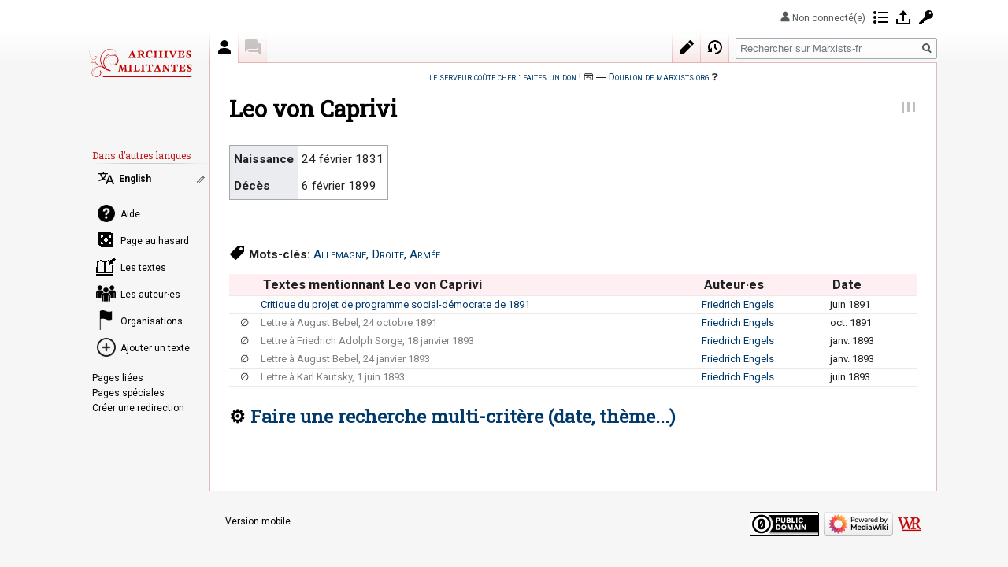

--- FILE ---
content_type: text/html; charset=UTF-8
request_url: https://wikirouge.net/texts/fr/Auteur:Leo_von_Caprivi
body_size: 8531
content:
 
<!DOCTYPE html>
<html class="client-nojs" lang="fr" dir="ltr">
<head>
<meta charset="UTF-8"/>
<title>Leo von Caprivi — Marxists-fr</title>
<script>document.documentElement.className="client-js";RLCONF={"wgBreakFrames":!1,"wgSeparatorTransformTable":[",\t."," \t,"],"wgDigitTransformTable":["",""],"wgDefaultDateFormat":"dmy","wgMonthNames":["","janvier","février","mars","avril","mai","juin","juillet","août","septembre","octobre","novembre","décembre"],"wgRequestId":"76fbd4e218be62c36bcfad6e","wgCSPNonce":!1,"wgCanonicalNamespace":"Author","wgCanonicalSpecialPageName":!1,"wgNamespaceNumber":3004,"wgPageName":"Auteur:Leo_von_Caprivi","wgTitle":"Leo von Caprivi","wgCurRevisionId":36310,"wgRevisionId":36310,"wgArticleId":2984,"wgIsArticle":!0,"wgIsRedirect":!1,"wgAction":"view","wgUserName":null,"wgUserGroups":["*"],"wgCategories":["Auteur"],"wgPageContentLanguage":"fr","wgPageContentModel":"wikitext","wgRelevantPageName":"Auteur:Leo_von_Caprivi","wgRelevantArticleId":2984,"wgIsProbablyEditable":!0,"wgRelevantPageIsProbablyEditable":!0,"wgRestrictionEdit":[],"wgRestrictionMove":[],"wgMFDisplayWikibaseDescriptions"
:{"search":!1,"nearby":!1,"watchlist":!1,"tagline":!1},"wgMediaViewerOnClick":!0,"wgMediaViewerEnabledByDefault":!0,"wgPageFormsTargetName":null,"wgPageFormsAutocompleteValues":[],"wgPageFormsAutocompleteOnAllChars":!1,"wgPageFormsFieldProperties":[],"wgPageFormsCargoFields":[],"wgPageFormsDependentFields":[],"wgPageFormsCalendarValues":[],"wgPageFormsCalendarParams":[],"wgPageFormsCalendarHTML":null,"wgPageFormsGridValues":[],"wgPageFormsGridParams":[],"wgPageFormsContLangYes":null,"wgPageFormsContLangNo":null,"wgPageFormsContLangMonths":[],"wgPageFormsHeightForMinimizingInstances":800,"wgPageFormsShowOnSelect":[],"wgPageFormsScriptPath":"/texts/fr/w/extensions/PageForms","edgValues":null,"wgPageFormsEDSettings":null,"wgAmericanDates":!1,"wgVisualEditor":{"pageLanguageCode":"fr","pageLanguageDir":"ltr","pageVariantFallbacks":"fr"},"sdgDownArrowImage":"/texts/fr/w/extensions/SemanticDrilldown/skins/down-arrow.png","sdgRightArrowImage":
"/texts/fr/w/extensions/SemanticDrilldown/skins/right-arrow.png","VEForAllToolbarNormal":[{"header":"visualeditor-toolbar-paragraph-format","title":"visualeditor-toolbar-format-tooltip","type":"menu","include":{"group":"format"},"promote":["paragraph"],"demote":["preformatted","blockquote"]},{"header":"visualeditor-toolbar-text-style","title":"visualeditor-toolbar-style-tooltip","include":["bold","italic","moreTextStyle"]},{"include":["link"]},{"header":"visualeditor-toolbar-structure","title":"visualeditor-toolbar-structure","type":"list","icon":"listBullet","include":{"group":"structure"},"demote":["outdent","indent"]},{"header":"visualeditor-toolbar-insert","title":"visualeditor-toolbar-insert","type":"list","icon":"add","label":"","include":["insertTable","specialCharacter","warningblock","preformatted","infoblock","ideablock","dontblock","pinblock"]}],"VEForAllToolbarWide":[{"header":"visualeditor-toolbar-paragraph-format","title":"visualeditor-toolbar-format-tooltip","type":
"menu","include":{"group":"format"},"promote":["paragraph"],"demote":["preformatted","blockquote"]},{"header":"visualeditor-toolbar-text-style","title":"visualeditor-toolbar-style-tooltip","include":["bold","italic","moreTextStyle"]},{"include":["link"]},{"header":"visualeditor-toolbar-structure","title":"visualeditor-toolbar-structure","type":"list","icon":"listBullet","include":{"group":"structure"},"demote":["outdent","indent"]},{"header":"visualeditor-toolbar-insert","title":"visualeditor-toolbar-insert","type":"list","icon":"add","label":"","include":["media","insertTable","specialCharacter","warningblock","preformatted","infoblock","ideablock","dontblock","pinblock"]}],"srfFilteredConfig":null,"egMapsScriptPath":"/texts/fr/w/extensions/Maps/","egMapsDebugJS":!1,"egMapsAvailableServices":["leaflet","googlemaps3"],"egMapsLeafletLayersApiKeys":{"MapBox":"","MapQuestOpen":"","Thunderforest":"","GeoportailFrance":""},"wgSmjUseCdn":!0,"wgSmjUseChem":!0,"wgSmjDisplayMath":[],
"wgSmjExtraInlineMath":[],"wgSmjScale":1,"wgSmjEnableMenu":!0,"wgSmjDisplayAlign":"left","wgEditSubmitButtonLabelPublish":!1,"VEForAll":{"VisualEditorEnable":1}};RLSTATE={"site.styles":"ready","noscript":"ready","user.styles":"ready","user":"ready","user.options":"loading","onoi.dataTables.styles":"ready","smw.tableprinter.datatable.styles":"ready","skins.vector.styles.legacy":"ready","jquery.tablesorter.styles":"ready","ext.visualEditor.desktopArticleTarget.noscript":"ready","ext.wikirouge.common":"ready","ext.srf.styles":"ready","ext.smw.style":"ready","ext.smw.tooltip.styles":"ready"};RLPAGEMODULES=["ext.SimpleMathJax","ext.wikirouge.preview","oojs-ui.styles.icons-movement","ext.smw.style","ext.smw.tooltips","ext.Interlanguage","smw.entityexaminer","site","mediawiki.page.startup","mediawiki.page.ready","jquery.tablesorter","skins.vector.legacy.js","ext.visualEditor.desktopArticleTarget.init","ext.visualEditor.targetLoader","ext.wikirouge.CommonJS"];</script>
<script>(RLQ=window.RLQ||[]).push(function(){mw.loader.implement("user.options@1hzgi",function($,jQuery,require,module){/*@nomin*/mw.user.tokens.set({"patrolToken":"+\\","watchToken":"+\\","csrfToken":"+\\"});mw.user.options.set({"variant":"fr"});
});});</script>
<link rel="stylesheet" href="/texts/fr/w/load.php?lang=fr&amp;modules=ext.smw.style%7Cext.smw.tooltip.styles%7Csmw.tableprinter.datatable.styles&amp;only=styles&amp;skin=vector"/>
<link rel="stylesheet" href="/texts/fr/w/load.php?lang=fr&amp;modules=ext.srf.styles&amp;only=styles&amp;skin=vector"/>
<link rel="stylesheet" href="/texts/fr/w/load.php?lang=fr&amp;modules=ext.visualEditor.desktopArticleTarget.noscript%7Cjquery.tablesorter.styles%7Conoi.dataTables.styles%7Cskins.vector.styles.legacy&amp;only=styles&amp;skin=vector"/>
<link rel="stylesheet" href="/texts/fr/w/load.php?lang=fr&amp;modules=ext.wikirouge.common&amp;only=styles&amp;skin=vector"/>
<script async="" src="/texts/fr/w/load.php?lang=fr&amp;modules=startup&amp;only=scripts&amp;raw=1&amp;skin=vector"></script>
<style>#mw-indicator-mw-helplink {display:none;}</style>
<meta name="ResourceLoaderDynamicStyles" content=""/>
<link rel="stylesheet" href="/texts/fr/w/load.php?lang=fr&amp;modules=site.styles&amp;only=styles&amp;skin=vector"/>
<meta name="generator" content="MediaWiki 1.35.8"/>
<meta name="twitter:card" content="summary_large_image"/>
<link rel="alternate" type="application/rdf+xml" title="Auteur:Leo von Caprivi" href="/texts/fr/w/index.php?title=Sp%C3%A9cial:Export_RDF/Auteur:Leo_von_Caprivi&amp;xmlmime=rdf"/>
<link rel="alternate" type="application/x-wiki" title="Modifier" href="/texts/fr/w/index.php?title=Auteur:Leo_von_Caprivi&amp;action=edit"/>
<link rel="edit" title="Modifier" href="/texts/fr/w/index.php?title=Auteur:Leo_von_Caprivi&amp;action=edit"/>
<link rel="shortcut icon" href="/nowiki/icones/Archives icon.svg"/>
<link rel="search" type="application/opensearchdescription+xml" href="/texts/fr/w/opensearch_desc.php" title="Marxists-fr (fr)"/>
<link rel="EditURI" type="application/rsd+xml" href="https://wikirouge.net/texts/fr/w/api.php?action=rsd"/>
<link rel="license" href="https://creativecommons.org/publicdomain/zero/1.0/"/>
<meta property="og:title" content="Auteur:Leo von Caprivi"/>
<meta property="og:site_name" content="Marxists-fr"/>
<meta property="og:url" content="https://wikirouge.net/texts/fr/Auteur:Leo_von_Caprivi"/>
<meta property="og:image" content="https://wikirouge.net/nowiki/icones/Archives fr-Logo.svg"/>
<meta property="article:modified_time" content="2021-07-14T14:35:09Z"/>
<meta property="article:published_time" content="2021-07-14T14:35:09Z"/>
<script type="application/ld+json">{"@context":"http:\/\/schema.org","@type":"article","name":"Leo von Caprivi \u2014 Marxists-fr","headline":"Leo von Caprivi \u2014 Marxists-fr","mainEntityOfPage":"Leo von Caprivi","identifier":"https:\/\/wikirouge.net\/texts\/fr\/Auteur:Leo_von_Caprivi","url":"https:\/\/wikirouge.net\/texts\/fr\/Auteur:Leo_von_Caprivi","dateModified":"2021-07-14T14:35:09Z","datePublished":"2021-07-14T14:35:09Z","image":{"@type":"ImageObject","url":"https:\/\/wikirouge.net\/nowiki\/icones\/Archives fr-Logo.svg"},"author":{"@type":"Organization","name":"Marxists-fr","url":"https:\/\/wikirouge.net","logo":{"@type":"ImageObject","url":"https:\/\/wikirouge.net\/nowiki\/icones\/Archives fr-Logo.svg","caption":"Marxists-fr"}},"publisher":{"@type":"Organization","name":"Marxists-fr","url":"https:\/\/wikirouge.net","logo":{"@type":"ImageObject","url":"https:\/\/wikirouge.net\/nowiki\/icones\/Archives fr-Logo.svg","caption":"Marxists-fr"}},"potentialAction":{"@type":"SearchAction","target":"https:\/\/wikirouge.net\/texts\/fr\/w\/index.php?title=Sp%C3%A9cial:Search&search={search_term}","query-input":"required name=search_term"}}</script>
<!--[if lt IE 9]><script src="/texts/fr/w/resources/lib/html5shiv/html5shiv.js"></script><![endif]-->
</head>
<div id="skin-vector-maxwidth-wrapper"><body class="mediawiki ltr sitedir-ltr mw-hide-empty-elt ns-3004 ns-subject mw-editable page-Auteur_Leo_von_Caprivi rootpage-Auteur_Leo_von_Caprivi skin-vector action-view skin-vector-legacy minerva--history-page-action-enabled">
<div id="mw-page-base" class="noprint"></div>
<div id="mw-head-base" class="noprint"></div>
<div id="content" class="mw-body" role="main">
	<a id="top"></a>
	<div id="siteNotice" class="mw-body-content"><div id="localNotice" lang="fr" dir="ltr"><div class="adminonly adminbox"><div style="float:right; border: 4px double #528000; padding: 4px; margin-left: 10px;">
<p>🛈 <a href="/texts/fr/Aide:Accueil/Architecture_du_site" title="Aide:Accueil/Architecture du site">Pages techniques du site</a>
</p>
<div style="font-size: 75%;">
<table class="wikitable" style="margin-left: auto; margin-right:auto">
<tbody><tr>
<th>Catégorie
</th>
<th>Modèle
</th>
<th>Formulaire
</th></tr>
<tr>
<td><a href="/texts/fr/Cat%C3%A9gorie:Text" class="mw-redirect" title="Catégorie:Text">Text</a>
</td>
<td><a href="/texts/fr/Mod%C3%A8le:Text" title="Modèle:Text">Text</a>
</td>
<td><a href="/texts/fr/Formulaire:Text" class="mw-redirect" title="Formulaire:Text">Text</a>
</td></tr>
<tr>
<td><a href="/texts/fr/Cat%C3%A9gorie:Author" class="mw-redirect" title="Catégorie:Author">Author</a>
</td>
<td><a href="/texts/fr/Mod%C3%A8le:Author" title="Modèle:Author">Author</a>
</td>
<td><a href="/texts/fr/Formulaire:Author" class="mw-redirect" title="Formulaire:Author">Author</a>
</td></tr>
<tr>
<td><a href="/texts/fr/Cat%C3%A9gorie:Collection" class="mw-redirect" title="Catégorie:Collection">Collection</a>
</td>
<td><a href="/texts/fr/Mod%C3%A8le:Collection" title="Modèle:Collection">Collection</a>
</td>
<td><a href="/texts/fr/Formulaire:Collection" class="mw-redirect" title="Formulaire:Collection">Collection</a>
</td></tr>
<tr>
<td><a href="/texts/fr/Cat%C3%A9gorie:Keywords" class="mw-redirect" title="Catégorie:Keywords">Keywords</a>
</td>
<td><a href="/texts/fr/Mod%C3%A8le:Keywords" title="Modèle:Keywords">Keywords</a>
</td>
<td><a href="/texts/fr/Formulaire:Keywords" class="mw-redirect" title="Formulaire:Keywords">Keywords</a>
</td></tr>
<tr>
<td><a href="/texts/fr/Cat%C3%A9gorie:Subpage" class="mw-redirect" title="Catégorie:Subpage">Subpage</a>
</td>
<td><a href="/texts/fr/Mod%C3%A8le:Subpage" class="mw-redirect" title="Modèle:Subpage">Subpage</a>
</td>
<td><a href="/texts/fr/Formulaire:Subpage" class="mw-redirect" title="Formulaire:Subpage">Subpage</a>
</td></tr>
</tbody></table>
<table class="wikitable" style="margin-left: auto; margin-right:auto">
<tbody><tr>
<th>Modèle
</th>
<th>Formulaire
</th></tr>
<tr>
<td><a href="/texts/fr/Mod%C3%A8le:BrowseTexts" title="Modèle:BrowseTexts">BrowseTexts</a>
</td>
<td><a href="/texts/fr/Formulaire:BrowseTexts" title="Formulaire:BrowseTexts">BrowseTexts</a>
</td></tr>
<tr>
<td><a href="/texts/fr/Mod%C3%A8le:BrowseAuthors" title="Modèle:BrowseAuthors">BrowseAuthors</a>
</td>
<td><a href="/texts/fr/Formulaire:BrowseAuthors" title="Formulaire:BrowseAuthors">BrowseAuthors</a>
</td></tr>
<tr>
<td><a href="/texts/fr/Mod%C3%A8le:BrowseLetters" title="Modèle:BrowseLetters">BrowseLetters</a>
</td>
<td><a href="/texts/fr/Formulaire:BrowseLetters" title="Formulaire:BrowseLetters">BrowseLetters</a>
</td></tr></tbody></table>
<p><a href="/texts/fr/Mod%C3%A8le:GalleryAuthors" title="Modèle:GalleryAuthors">Template:GalleryAuthors</a>
</p><p><a href="/texts/fr/Mod%C3%A8le:GalleryAuthorsPreviewSmall" title="Modèle:GalleryAuthorsPreviewSmall">Template:GalleryAuthorsPreviewSmall</a>
</p><p><a href="/texts/fr/Widget:Render" title="Widget:Render">Widget:Render</a>
</p><p>Special pages&#160;:
</p>
<ul><li><a href="/texts/fr/Sp%C3%A9cial:Doubles_redirections" title="Spécial:Doubles redirections">DoubleRedirects</a>, <a href="/texts/fr/Sp%C3%A9cial:Redirections_cass%C3%A9es" title="Spécial:Redirections cassées">BrokenRedirects</a></li>
<li><a href="/texts/fr/Sp%C3%A9cial:Pages_demand%C3%A9es" title="Spécial:Pages demandées">WantedPages</a>, <a href="/texts/fr/Sp%C3%A9cial:Modifications_r%C3%A9centes" title="Spécial:Modifications récentes">RecentChanges</a></li>
<li><a href="/texts/fr/Sp%C3%A9cial:MassEditRegex" title="Spécial:MassEditRegex">MassEditRegex</a>, <a href="/texts/fr/Sp%C3%A9cial:Remplacer_texte" title="Spécial:Remplacer texte">ReplaceText</a></li>
<li><a href="/texts/fr/Sp%C3%A9cial:SemanticMediaWiki" title="Spécial:SemanticMediaWiki">SMW dashboard</a>, <a href="/texts/fr/Sp%C3%A9cial:Requ%C3%AAter" title="Spécial:Requêter">Ask</a></li>
<li><a href="/texts/fr/Sp%C3%A9cial:Pages_sp%C3%A9ciales#mw-specialpagesgroup-users" title="Spécial:Pages spéciales">Users</a>, <a href="/texts/fr/Sp%C3%A9cial:Propri%C3%A9t%C3%A9s" title="Spécial:Propriétés">Propriétés</a></li></ul>
</div></div></div>
<div style="font-variant: small-caps;"><a target="_blank" rel="nofollow noreferrer noopener" class="external text" href="https://www.lepotcommun.fr/pot/yuigjo98">le serveur coûte cher&#160;: faites un don&#160;!</a> 💳 ― <a href="/texts/fr/Marxists.org" title="Marxists.org">Doublon de marxists.org</a> ❓</div></div></div>
	<div class="mw-indicators mw-body-content">
	<div id="mw-indicator-smw-entity-examiner" class="mw-indicator"><div class="smw-entity-examiner smw-indicator-vertical-bar-loader" data-subject="Leo_von_Caprivi#3004##" data-dir="ltr" data-uselang="" title="Exécution d’un inspecteur en tâche de fond"></div></div>
	</div>
	<h1 id="firstHeading" class="firstHeading" lang="fr">Leo von Caprivi</h1>
	<div id="bodyContent" class="mw-body-content">
		<div id="siteSub" class="noprint">De Marxists-fr</div>
		<div id="contentSub"></div>
		<div id="contentSub2"></div>
		
		<div id="jump-to-nav"></div>
		<a class="mw-jump-link" href="#mw-head">Aller à la navigation</a>
		<a class="mw-jump-link" href="#searchInput">Aller à la recherche</a>
		<div id="mw-content-text" lang="fr" dir="ltr" class="mw-content-ltr"><div class="mw-parser-output"><div class="adminonly leftadminmenu"><div class="keywordredirlink"><a href="/texts/fr/Mots-cl%C3%A9s:Leo_von_Caprivi" class="mw-redirect" title="Mots-clés:Leo von Caprivi">Keywords:Leo von Caprivi</a>&#160;<span id="redirexists">⤷</span></div><a target="_blank" rel="nofollow noreferrer noopener" class="external text" href="https://wikirouge.net/texts/fr/w/index.php?title=Sp%C3%A9cial:Browse&amp;article=Auteur:Leo_von_Caprivi">SMW 🔍</a></div><div class="TextHeader"><div class="Metadata"><div data-mw-wikirouge-preview="{&quot;api&quot;:&quot;https://wikirouge.net/w/api.php&quot;,&quot;title&quot;:&quot;Leo_von_Caprivi&quot;}"></div><div class="LittleColLeft">
<table class="HeaderTable">
<tbody><tr>
<th>Naissance
</th>
<td>24 février 1831
</td></tr>
<tr>
<th>Décès
</th>
<td>6 février 1899
</td></tr></tbody></table>
<p><br /> 
</p>
</div>
<div class="Keywords clearleft"><em>Mots-clés: </em>
<a href="/texts/fr/Mots-cl%C3%A9s:Allemagne" title="Mots-clés:Allemagne">Allemagne</a>, <a href="/texts/fr/Mots-cl%C3%A9s:Droite" title="Mots-clés:Droite">Droite</a>, <a href="/texts/fr/Mots-cl%C3%A9s:Arm%C3%A9e" title="Mots-clés:Armée">Armée</a></div></div><div class="Authors clear" style="display:none;"><em>Auteur·es ou organisations <abbr title="Auteur·es avec le mot-clé “Leo_von_Caprivi”">lié·es</abbr>&#160;: </em>
<hr class="clearhr" />
<div class="GalleryLinkMore"><a href="/texts/fr/Sp%C3%A9cial:RunQuery/BrowseAuthors?BrowseAuthors%5BKeywordsField%5D=Leo_von_Caprivi&amp;_run=" title="" target="_self">⨮</a></div></div>
<table class="TextListTable sortable"><tbody><tr><th>&#160;</th><th class="Textes-mentionnant-Leo-von-Caprivi">Textes mentionnant Leo von Caprivi</th><th class="Auteur·es">Auteur·es</th><th class="Date">Date</th></tr><tr data-row-number="1" class="row-odd"><td class="smwtype_boo" data-sort-value="0">&#160;</td><td class="Textes-mentionnant-Leo-von-Caprivi smwtype_wpg"><a href="/texts/fr/Critique_du_projet_de_programme_social-d%C3%A9mocrate_de_1891" title="Critique du projet de programme social-démocrate de 1891">Critique du projet de programme social-démocrate de 1891</a></td><td class="Auteur·es smwtype_wpg"><a href="/texts/fr/Auteur:Friedrich_Engels" title="Auteur:Friedrich Engels">Friedrich Engels</a></td><td class="Date smwtype_dat" data-sort-value="2411884.5">juin 1891</td></tr><tr data-row-number="2" class="row-even"><td class="smwtype_boo" data-sort-value="1">∅</td><td class="Textes-mentionnant-Leo-von-Caprivi smwtype_wpg"><a href="/texts/fr/Lettre_%C3%A0_August_Bebel,_24_octobre_1891" title="Lettre à August Bebel, 24 octobre 1891">Lettre à August Bebel, 24 octobre 1891</a></td><td class="Auteur·es smwtype_wpg"><a href="/texts/fr/Auteur:Friedrich_Engels" title="Auteur:Friedrich Engels">Friedrich Engels</a></td><td class="Date smwtype_dat" data-sort-value="2412029.5">oct. 1891</td></tr><tr data-row-number="3" class="row-odd"><td class="smwtype_boo" data-sort-value="1">∅</td><td class="Textes-mentionnant-Leo-von-Caprivi smwtype_wpg"><a href="/texts/fr/Lettre_%C3%A0_Friedrich_Adolph_Sorge,_18_janvier_1893" title="Lettre à Friedrich Adolph Sorge, 18 janvier 1893">Lettre à Friedrich Adolph Sorge, 18 janvier 1893</a></td><td class="Auteur·es smwtype_wpg"><a href="/texts/fr/Auteur:Friedrich_Engels" title="Auteur:Friedrich Engels">Friedrich Engels</a></td><td class="Date smwtype_dat" data-sort-value="2412481.5">janv. 1893</td></tr><tr data-row-number="4" class="row-even"><td class="smwtype_boo" data-sort-value="1">∅</td><td class="Textes-mentionnant-Leo-von-Caprivi smwtype_wpg"><a href="/texts/fr/Lettre_%C3%A0_August_Bebel,_24_janvier_1893" title="Lettre à August Bebel, 24 janvier 1893">Lettre à August Bebel, 24 janvier 1893</a></td><td class="Auteur·es smwtype_wpg"><a href="/texts/fr/Auteur:Friedrich_Engels" title="Auteur:Friedrich Engels">Friedrich Engels</a></td><td class="Date smwtype_dat" data-sort-value="2412487.5">janv. 1893</td></tr><tr data-row-number="5" class="row-odd"><td class="smwtype_boo" data-sort-value="1">∅</td><td class="Textes-mentionnant-Leo-von-Caprivi smwtype_wpg"><a href="/texts/fr/Lettre_%C3%A0_Karl_Kautsky,_1_juin_1893" title="Lettre à Karl Kautsky, 1 juin 1893">Lettre à Karl Kautsky, 1 juin 1893</a></td><td class="Auteur·es smwtype_wpg"><a href="/texts/fr/Auteur:Friedrich_Engels" title="Auteur:Friedrich Engels">Friedrich Engels</a></td><td class="Date smwtype_dat" data-sort-value="2412615.5">juin 1893</td></tr></tbody></table>
<div id="Multicriteria">
<h2><span id="⚙_Faire_une_recherche_multi-critère_(date,_thème...)"></span><span class="mw-headline" id=".E2.9A.99_Faire_une_recherche_multi-crit.C3.A8re_.28date.2C_th.C3.A8me....29">⚙ <a target="_blank" rel="nofollow noreferrer noopener" class="external text" href="https://wikirouge.net/texts/fr/w/index.php?title=Sp%C3%A9cial:BrowseData/Texte&amp;title=Spécial%3ABrowseData%2FTexte&amp;_search_Auteur%5B0%5D=Leo_von_Caprivi">Faire une recherche multi-critère (date, thème...)</a></span></h2>
</div>
</div>
<hr class="clearhr" />

<!-- 
NewPP limit report
Cached time: 20260119080154
Cache expiry: 86400
Dynamic content: false
Complications: []
[SMW] In‐text annotation parser time: 0.001 seconds
CPU time usage: 0.053 seconds
Real time usage: 0.071 seconds
Preprocessor visited node count: 195/1000000
Post‐expand include size: 9413/2097152 bytes
Template argument size: 106/2097152 bytes
Highest expansion depth: 6/40
Expensive parser function count: 1/100
Unstrip recursion depth: 0/20
Unstrip post‐expand size: 540/5000000 bytes
-->
<!--
Transclusion expansion time report (%,ms,calls,template)
100.00%   63.988      1 Modèle:Author
100.00%   63.988      1 -total
-->

<!-- Saved in parser cache with key wikirouge_fr:pcache:idhash:2984-0!dateformat=default and timestamp 20260119080154 and revision id 36310
 -->
</div></div><div class="printfooter">Récupérée de «&#160;<a dir="ltr" href="https://wikirouge.net/texts/fr/w/index.php?title=Auteur:Leo_von_Caprivi&amp;oldid=36310">https://wikirouge.net/texts/fr/w/index.php?title=Auteur:Leo_von_Caprivi&amp;oldid=36310</a>&#160;»</div>
		<div id="catlinks" class="catlinks" data-mw="interface"><div id="mw-normal-catlinks" class="mw-normal-catlinks"><a href="/texts/fr/Sp%C3%A9cial:Cat%C3%A9gories" title="Spécial:Catégories">Catégorie</a> : <ul><li><a href="/texts/fr/Cat%C3%A9gorie:Auteur" title="Catégorie:Auteur">Auteur</a></li></ul></div></div>
	</div>
</div>

<div id="mw-navigation">
	<h2>Menu de navigation</h2>
	<div id="mw-head">
		<!-- Please do not use role attribute as CSS selector, it is deprecated. -->
<nav id="p-personal" class="vector-menu" aria-labelledby="p-personal-label" role="navigation" 
	 >
	<h3 id="p-personal-label">
		<span>Outils personnels</span>
	</h3>
	<!-- Please do not use the .body class, it is deprecated. -->
	<div class="body vector-menu-content">
		<!-- Please do not use the .menu class, it is deprecated. -->
		<ul class="vector-menu-content-list"><li id="pt-anonuserpage">Non connecté(e)</li><li id="pt-anoncontribs"><a href="/texts/fr/Sp%C3%A9cial:Mes_contributions" title="Une liste des modifications effectuées depuis cette adresse IP [y]" accesskey="y">Contributions</a></li><li id="pt-login"><a href="/texts/fr/w/index.php?title=Sp%C3%A9cial:Connexion&amp;returnto=Auteur%3ALeo+von+Caprivi" title="Nous vous encourageons à vous connecter ; ce n’est cependant pas obligatoire. [o]" accesskey="o">Se connecter</a></li><li id="pt-createaccount"><a href="/texts/fr/Sp%C3%A9cial:Demander_un_compte" title="Nous vous encourageons à créer un compte utilisateur et vous connecter ; ce n’est cependant pas obligatoire.">Demander un compte</a></li></ul>
		
	</div>
</nav>


		<div id="left-navigation">
			<!-- Please do not use role attribute as CSS selector, it is deprecated. -->
<nav id="p-namespaces" class="vector-menu vector-menu-tabs vectorTabs" aria-labelledby="p-namespaces-label" role="navigation" 
	 >
	<h3 id="p-namespaces-label">
		<span>Espaces de noms</span>
	</h3>
	<!-- Please do not use the .body class, it is deprecated. -->
	<div class="body vector-menu-content">
		<!-- Please do not use the .menu class, it is deprecated. -->
		<ul class="vector-menu-content-list"><li id="ca-nstab-author" class="selected"><a href="/texts/fr/Auteur:Leo_von_Caprivi">Auteur</a></li><li id="ca-talk" class="new"><a href="/texts/fr/w/index.php?title=Discussion_auteur:Leo_von_Caprivi&amp;action=edit&amp;redlink=1" rel="discussion" title="Discussion au sujet de cette page (page inexistante) [t]" accesskey="t">Discussion</a></li></ul>
		
	</div>
</nav>


			<!-- Please do not use role attribute as CSS selector, it is deprecated. -->
<nav id="p-variants" class="vector-menu-empty emptyPortlet vector-menu vector-menu-dropdown vectorMenu" aria-labelledby="p-variants-label" role="navigation" 
	 >
	<input type="checkbox" class="vector-menu-checkbox vectorMenuCheckbox" aria-labelledby="p-variants-label" />
	<h3 id="p-variants-label">
		<span>Variantes</span>
	</h3>
	<!-- Please do not use the .body class, it is deprecated. -->
	<div class="body vector-menu-content">
		<!-- Please do not use the .menu class, it is deprecated. -->
		<ul class="menu vector-menu-content-list"></ul>
		
	</div>
</nav>


		</div>
		<div id="right-navigation">
			<!-- Please do not use role attribute as CSS selector, it is deprecated. -->
<nav id="p-views" class="vector-menu vector-menu-tabs vectorTabs" aria-labelledby="p-views-label" role="navigation" 
	 >
	<h3 id="p-views-label">
		<span>Affichages</span>
	</h3>
	<!-- Please do not use the .body class, it is deprecated. -->
	<div class="body vector-menu-content">
		<!-- Please do not use the .menu class, it is deprecated. -->
		<ul class="vector-menu-content-list"><li id="ca-view" class="collapsible selected"><a href="/texts/fr/Auteur:Leo_von_Caprivi">Lire</a></li><li id="ca-formedit" class="collapsible"><a href="/texts/fr/w/index.php?title=Auteur:Leo_von_Caprivi&amp;action=formedit" title="Modifier cette page [&amp;]" accesskey="&amp;">Modifier</a></li><li id="ca-history" class="collapsible"><a href="/texts/fr/w/index.php?title=Auteur:Leo_von_Caprivi&amp;action=history" title="Historique des versions de cette page [h]" accesskey="h">Historique</a></li></ul>
		
	</div>
</nav>


			<!-- Please do not use role attribute as CSS selector, it is deprecated. -->
<nav id="p-cactions" class="vector-menu-empty emptyPortlet vector-menu vector-menu-dropdown vectorMenu" aria-labelledby="p-cactions-label" role="navigation" 
	 >
	<input type="checkbox" class="vector-menu-checkbox vectorMenuCheckbox" aria-labelledby="p-cactions-label" />
	<h3 id="p-cactions-label">
		<span>Plus</span>
	</h3>
	<!-- Please do not use the .body class, it is deprecated. -->
	<div class="body vector-menu-content">
		<!-- Please do not use the .menu class, it is deprecated. -->
		<ul class="menu vector-menu-content-list"></ul>
		
	</div>
</nav>


			<div id="p-search" role="search">
	<h3 >
		<label for="searchInput">Rechercher</label>
	</h3>
	<form action="/texts/fr/w/index.php" id="searchform">
		<div id="simpleSearch">
			<input type="search" name="search" placeholder="Rechercher sur Marxists-fr" title="Rechercher sur Marxists-fr [f]" accesskey="f" id="searchInput"/>
			<input type="hidden" name="title" value="Spécial:Recherche">
			<input type="submit" name="fulltext" value="Rechercher" title="Rechercher les pages comportant ce texte." id="mw-searchButton" class="searchButton mw-fallbackSearchButton"/>
			<input type="submit" name="go" value="Lire" title="Accédez à une page du même nom si elle existe" id="searchButton" class="searchButton"/>
		</div>
	</form>
</div>

		</div>
	</div>
	
<div id="mw-panel">
	<div id="p-logo" role="banner">
		<a  title="Visiter la page d’accueil" class="mw-wiki-logo" href="/texts/fr/Accueil"></a>
	</div>
	<!-- Please do not use role attribute as CSS selector, it is deprecated. -->
<nav id="p-navigation" class="vector-menu vector-menu-portal portal portal-first" aria-labelledby="p-navigation-label" role="navigation" 
	 >
	<h3 id="p-navigation-label">
		<span>Navigation</span>
	</h3>
	<!-- Please do not use the .body class, it is deprecated. -->
	<div class="body vector-menu-content">
		<!-- Please do not use the .menu class, it is deprecated. -->
		<ul class="vector-menu-content-list"><li id="n-mainpage-description"><a href="/texts/fr/Accueil" title="Accueil général [z]" accesskey="z">Accueil</a></li><li id="n-Aide"><a href="/texts/fr/Aide:Accueil">Aide</a></li><li id="n-randompage"><a href="/texts/fr/Sp%C3%A9cial:Page_au_hasard" title="Afficher une page au hasard [x]" accesskey="x">Page au hasard</a></li><li id="n-Les-textes"><a href="https://wikirouge.net/texts/fr/Sp%C3%A9cial:RunQuery/BrowseTexts?title=Sp%C3%A9cial%3ARunQuery%2FBrowseTexts&amp;pfRunQueryFormName=BrowseTexts&amp;BrowseTexts[NonavailableField]=Tout" rel="nofollow" target="_blank">Les textes</a></li><li id="n-Les-auteur.C2.B7es"><a href="/texts/fr/Liste_d%E2%80%99auteur%C2%B7es">Les auteur·es</a></li><li id="n-Organisations"><a href="/texts/fr/Liste_d%27organisations">Organisations</a></li><li id="n-Ajouter-un-texte"><a href="/texts/fr/Sp%C3%A9cial:ImportMIA">Ajouter un texte</a></li></ul>
		
	</div>
</nav>


	<!-- Please do not use role attribute as CSS selector, it is deprecated. -->
<nav id="p-tb" class="vector-menu vector-menu-portal portal" aria-labelledby="p-tb-label" role="navigation" 
	 >
	<h3 id="p-tb-label">
		<span>Outils</span>
	</h3>
	<!-- Please do not use the .body class, it is deprecated. -->
	<div class="body vector-menu-content">
		<!-- Please do not use the .menu class, it is deprecated. -->
		<ul class="vector-menu-content-list"><li id="t-whatlinkshere"><a href="/texts/fr/Sp%C3%A9cial:Pages_li%C3%A9es/Auteur:Leo_von_Caprivi" title="Liste des pages liées qui pointent sur celle-ci [j]" accesskey="j">Pages liées</a></li><li id="t-recentchangeslinked"><a href="/texts/fr/Sp%C3%A9cial:Suivi_des_liens/Auteur:Leo_von_Caprivi" rel="nofollow" title="Liste des modifications récentes des pages appelées par celle-ci [k]" accesskey="k">Suivi des pages liées</a></li><li id="t-upload"><a href="https://wikirouge.net/texts/en/Special:Upload" title="Importer des fichiers [u]" accesskey="u">Téléverser un fichier</a></li><li id="t-specialpages"><a href="/texts/fr/Sp%C3%A9cial:Pages_sp%C3%A9ciales" title="Liste de toutes les pages spéciales">Pages spéciales</a></li><li id="t-print"><a href="javascript:print();" rel="alternate" title="Version imprimable de cette page [p]" accesskey="p">Version imprimable</a></li><li id="t-permalink"><a href="/texts/fr/w/index.php?title=Auteur:Leo_von_Caprivi&amp;oldid=36310" title="Adresse permanente de cette version de la page">Lien permanent</a></li><li id="t-info"><a href="/texts/fr/w/index.php?title=Auteur:Leo_von_Caprivi&amp;action=info" title="Davantage d’informations sur cette page">Informations sur la page</a></li><li id="t-smwbrowselink"><a href="/texts/fr/Sp%C3%A9cial:Parcourir/:Auteur:Leo-5Fvon-5FCaprivi" rel="search">Chercher les propriétés</a></li><li id="t-createredirect"><a href="/texts/fr/Sp%C3%A9cial:Cr%C3%A9erRedirection/Auteur:Leo_von_Caprivi">Créer une redirection</a></li></ul>
		
	</div>
</nav>


	<!-- Please do not use role attribute as CSS selector, it is deprecated. -->
<nav id="p-lang" class="vector-menu vector-menu-portal portal" aria-labelledby="p-lang-label" role="navigation" 
	 >
	<h3 id="p-lang-label">
		<span>Dans d’autres langues</span>
	</h3>
	<!-- Please do not use the .body class, it is deprecated. -->
	<div class="body vector-menu-content">
		<!-- Please do not use the .menu class, it is deprecated. -->
		<ul class="vector-menu-content-list"><li class="interlanguage-link interwiki-en"><a href="https://wikirouge.net/texts/en/Author:Leo_von_Caprivi" title="Author:Leo von Caprivi — English" lang="en" hreflang="en" class="interlanguage-link-target">English</a></li></ul>
		<div class="after-portlet after-portlet-lang"><a href="https://wikirouge.net/texts/en/Author:Leo_von_Caprivi?action=formedit" title="Author:Leo von Caprivi">Modifier les liens</a></div>
	</div>
</nav>


</div>

</div>

<footer id="footer" class="mw-footer" role="contentinfo" >
	<ul id="footer-info" >
		<li id="footer-info-lastmod"> La dernière modification de cette page a été faite le 14 juillet 2021 à 15:35.</li>
	</ul>
	<ul id="footer-places" >
		<li id="footer-places-mobileview"><a href="https://wikirouge.net/texts/fr/w/index.php?title=Auteur:Leo_von_Caprivi&amp;mobileaction=toggle_view_mobile" class="noprint stopMobileRedirectToggle">Version mobile</a></li>
	</ul>
	<ul id="footer-icons" class="noprint">
		<li id="footer-copyrightico"><a href="https://creativecommons.org/publicdomain/zero/1.0/" target="_blank"><img src="/texts/fr/w/resources/assets/licenses/cc-0.png" alt="Creative Commons Zero (Public Domain)" width="88" height="31" loading="lazy"/></a></li>
		<li id="footer-poweredbyico"><a href="https://www.mediawiki.org/" target="_blank"><img src="/texts/fr/w/resources/assets/poweredby_mediawiki_88x31.png" alt="Powered by MediaWiki" title="MediaWiki 1.35.8" srcset="/texts/fr/w/resources/assets/poweredby_mediawiki_132x47.png 1.5x, /texts/fr/w/resources/assets/poweredby_mediawiki_176x62.png 2x" width="88" height="31" loading="lazy"/></a><a href="https://wikirouge.net" target="_blank"><img src="https://wikirouge.net/nowiki/icones/WR-Logo-2021-SansBulle.svg" alt="WR" width="30" height="31" loading="lazy"/></a></li>
	</ul>
	<div style="clear: both;"></div>
</footer>



<script>(RLQ=window.RLQ||[]).push(function(){mw.config.set({"wgPageParseReport":{"smw":{"limitreport-intext-parsertime":0.001},"limitreport":{"cputime":"0.053","walltime":"0.071","ppvisitednodes":{"value":195,"limit":1000000},"postexpandincludesize":{"value":9413,"limit":2097152},"templateargumentsize":{"value":106,"limit":2097152},"expansiondepth":{"value":6,"limit":40},"expensivefunctioncount":{"value":1,"limit":100},"unstrip-depth":{"value":0,"limit":20},"unstrip-size":{"value":540,"limit":5000000},"timingprofile":["100.00%   63.988      1 Modèle:Author","100.00%   63.988      1 -total"]},"cachereport":{"timestamp":"20260119080154","ttl":86400,"transientcontent":false}}});mw.config.set({"wgBackendResponseTime":152});});</script></body></html>
</div>

--- FILE ---
content_type: image/svg+xml
request_url: https://wikirouge.net/nowiki/icones/Archives%20fr-Logo.svg
body_size: 37336
content:
<?xml version="1.0" encoding="UTF-8" standalone="no"?>
<!-- Created with Inkscape (http://www.inkscape.org/) -->

<svg
   width="135"
   height="76.143036"
   viewBox="0 0 35.718749 20.146177"
   version="1.1"
   id="svg1718"
   inkscape:version="1.1 (c68e22c387, 2021-05-23)"
   sodipodi:docname="Archives fr-Logo.svg"
   xmlns:inkscape="http://www.inkscape.org/namespaces/inkscape"
   xmlns:sodipodi="http://sodipodi.sourceforge.net/DTD/sodipodi-0.dtd"
   xmlns="http://www.w3.org/2000/svg"
   xmlns:svg="http://www.w3.org/2000/svg"
   xmlns:rdf="http://www.w3.org/1999/02/22-rdf-syntax-ns#"
   xmlns:cc="http://creativecommons.org/ns#"
   xmlns:dc="http://purl.org/dc/elements/1.1/">
  <defs
     id="defs1712" />
  <sodipodi:namedview
     id="base"
     pagecolor="#ffffff"
     bordercolor="#666666"
     borderopacity="1.0"
     inkscape:pageopacity="0.0"
     inkscape:pageshadow="2"
     inkscape:zoom="1.4"
     inkscape:cx="-28.571429"
     inkscape:cy="-4.6428571"
     inkscape:document-units="mm"
     inkscape:current-layer="layer1"
     showgrid="false"
     inkscape:window-width="1920"
     inkscape:window-height="997"
     inkscape:window-x="-9"
     inkscape:window-y="-9"
     inkscape:window-maximized="1"
     inkscape:pagecheckerboard="0"
     units="px"
     width="135px" />
  <metadata
     id="metadata1715">
    <rdf:RDF>
      <cc:Work
         rdf:about="">
        <dc:format>image/svg+xml</dc:format>
        <dc:type
           rdf:resource="http://purl.org/dc/dcmitype/StillImage" />
      </cc:Work>
    </rdf:RDF>
  </metadata>
  <g
     inkscape:label="Calque 1"
     inkscape:groupmode="layer"
     id="layer1"
     transform="translate(-111.90769,-24.170645)">
    <g
       id="g953"
       transform="matrix(0.474528,0,0,0.474528,59.46599,17.994124)">
      <g
         id="flowRoot815-4-0-5-3-4-3"
         style="font-style:normal;font-variant:normal;font-weight:normal;font-stretch:normal;font-size:40px;line-height:1.25;font-family:'Linux Libertine';-inkscape-font-specification:'Linux Libertine, Normal';font-variant-ligatures:normal;font-variant-caps:normal;font-variant-numeric:normal;font-feature-settings:normal;text-align:start;letter-spacing:0px;word-spacing:0px;writing-mode:lr-tb;text-anchor:start;fill:#c10000;fill-opacity:1;stroke:none"
         transform="matrix(0.25106943,0,0,0.26458333,107.09424,2.6872438)"
         aria-label="MilitantES ">
        <path
           id="path902"
           style="font-style:normal;font-variant:normal;font-weight:600;font-stretch:normal;font-size:40px;font-family:'Linux Libertine';-inkscape-font-specification:'Linux Libertine, Semi-Bold';font-variant-ligatures:discretionary-ligatures historical-ligatures;font-variant-caps:all-small-caps;font-variant-numeric:normal;font-feature-settings:normal;text-align:start;writing-mode:lr-tb;text-anchor:start;fill:#c10000;fill-opacity:1"
           d="m 118.71094,126.46968 -6.34766,15.42969 q -0.11719,0.3125 -0.44922,0.33203 -0.35156,0 -0.46875,-0.33203 l -5.39062,-14.39453 h -0.0586 l -1.07421,9.39453 q -0.3125,2.20703 -0.0195,2.83203 0.29297,0.60547 1.9336,0.72266 0.19531,0.15625 0.19531,0.68359 0,0.52735 -0.19531,0.6836 -1.60156,-0.0781 -3.06641,-0.0781 -1.03515,0 -3.04687,0.0781 -0.15625,-0.15625 -0.15625,-0.66407 0,-0.52734 0.15625,-0.70312 0.8789,-0.0781 1.25,-0.23438 0.37109,-0.17578 0.66406,-0.91797 0.3125,-0.76171 0.48828,-2.40234 l 1.30859,-11.52344 q 0,-0.11718 0,-0.21484 0,-0.0977 -0.0586,-0.15625 -0.0586,-0.0586 -0.13672,-0.11719 -0.0781,-0.0586 -0.19531,-0.0976 -0.11719,-0.0391 -0.25391,-0.0586 -0.11718,-0.0195 -0.3125,-0.0195 -0.19531,0 -0.37109,-0.0195 -0.17578,-0.0195 -0.44922,-0.0391 -0.25391,-0.0391 -0.48828,-0.0391 -0.15625,-0.15625 -0.17578,-0.66406 0,-0.52734 0.17578,-0.68359 l 6.91406,0.0781 3.98438,10.9961 h 0.52734 l 4.45313,-10.9961 6.95312,-0.0781 q 0.19531,0.15625 0.19531,0.68359 0,0.50781 -0.19531,0.66406 -1.64062,0.11719 -1.99219,0.35157 -0.33203,0.21484 -0.2539,1.38672 l 0.80078,10.46875 q 0.19531,2.48046 0.48828,2.96875 0.29297,0.48828 1.83594,0.66406 0.19531,0.15625 0.19531,0.68359 0,0.52735 -0.19531,0.6836 -2.71485,-0.0781 -3.84766,-0.0781 -1.64062,0 -4.74609,0.0781 -0.15625,-0.15625 -0.15625,-0.66407 0,-0.52734 0.15625,-0.70312 0.625,-0.0586 0.91797,-0.0781 0.29296,-0.0391 0.58593,-0.21484 0.3125,-0.19531 0.39063,-0.33203 0.0977,-0.13672 0.15625,-0.64453 0.0781,-0.50782 0.0586,-0.9375 -0.0195,-0.42969 -0.0586,-1.42578 l -0.52735,-10.35157 z" />
        <path
           id="path904"
           style="font-style:normal;font-variant:normal;font-weight:600;font-stretch:normal;font-size:40px;font-family:'Linux Libertine';-inkscape-font-specification:'Linux Libertine, Semi-Bold';font-variant-ligatures:discretionary-ligatures historical-ligatures;font-variant-caps:all-small-caps;font-variant-numeric:normal;font-feature-settings:normal;text-align:start;writing-mode:lr-tb;text-anchor:start;fill:#c10000;fill-opacity:1"
           d="m 132.55859,128.42281 q 0,-2.40235 -0.58593,-3.04688 -0.58594,-0.66406 -2.5,-0.76172 -0.15625,-0.15625 -0.15625,-0.66406 0,-0.52734 0.15625,-0.68359 3.4375,0.0781 5.27343,0.0781 1.91407,0 5.29297,-0.0781 0.15625,0.15625 0.15625,0.68359 0,0.50781 -0.15625,0.66406 -1.91406,0.0781 -2.5,0.74219 -0.58594,0.66406 -0.58594,3.06641 v 8.24219 q 0,2.40234 0.56641,3.0664 0.58594,0.64453 2.51953,0.72266 0.15625,0.15625 0.15625,0.68359 0,0.52735 -0.15625,0.6836 -3.4375,-0.0781 -5.29297,-0.0781 -1.91406,0 -5.27343,0.0781 -0.15625,-0.15625 -0.15625,-0.66407 0,-0.52734 0.15625,-0.70312 1.91406,-0.0781 2.5,-0.72266 0.58593,-0.66406 0.58593,-3.0664 z" />
        <path
           id="path906"
           style="font-style:normal;font-variant:normal;font-weight:600;font-stretch:normal;font-size:40px;font-family:'Linux Libertine';-inkscape-font-specification:'Linux Libertine, Semi-Bold';font-variant-ligatures:discretionary-ligatures historical-ligatures;font-variant-caps:all-small-caps;font-variant-numeric:normal;font-feature-settings:normal;text-align:start;writing-mode:lr-tb;text-anchor:start;fill:#c10000;fill-opacity:1"
           d="m 153.75,140.06343 q 2.92969,0 4.35547,-1.32812 1.44531,-1.34766 2.10937,-3.78906 0.87891,-0.11719 1.5625,0.19531 -0.39062,3.47656 -1.03515,6.67969 -3.63282,-0.0781 -4.80469,-0.0781 h -6.71875 q -1.54297,0 -5.56641,0.0781 -0.27343,-0.15625 -0.27343,-0.66407 0,-0.52734 0.27343,-0.70312 0.9961,-0.0391 1.48438,-0.13672 0.48828,-0.0977 0.97656,-0.42969 0.50781,-0.35156 0.68359,-1.07422 0.17579,-0.74218 0.17579,-1.95312 v -8.63281 q 0,-1.19141 -0.17579,-1.9336 -0.17578,-0.74219 -0.68359,-1.07422 -0.48828,-0.35156 -0.97656,-0.44922 -0.46875,-0.0977 -1.48438,-0.15625 -0.27343,-0.15625 -0.27343,-0.66406 0,-0.52734 0.27343,-0.68359 3.96485,0.0781 5.56641,0.0781 0.83984,0 2.40234,-0.0391 1.5625,-0.0391 3.08594,-0.0391 0.27344,0.15625 0.27344,0.68359 0,0.50781 -0.27344,0.66406 -0.99609,0.0391 -1.48437,0.15625 -0.48829,0.0977 -0.9961,0.44922 -0.48828,0.33203 -0.66406,1.07422 -0.17578,0.72266 -0.17578,1.9336 v 8.67187 q 0,3.16406 1.38672,3.16406 z" />
        <path
           id="path908"
           style="font-style:normal;font-variant:normal;font-weight:600;font-stretch:normal;font-size:40px;font-family:'Linux Libertine';-inkscape-font-specification:'Linux Libertine, Semi-Bold';font-variant-ligatures:discretionary-ligatures historical-ligatures;font-variant-caps:all-small-caps;font-variant-numeric:normal;font-feature-settings:normal;text-align:start;writing-mode:lr-tb;text-anchor:start;fill:#c10000;fill-opacity:1"
           d="m 167.77344,128.42281 q 0,-2.40235 -0.58594,-3.04688 -0.58594,-0.66406 -2.5,-0.76172 -0.15625,-0.15625 -0.15625,-0.66406 0,-0.52734 0.15625,-0.68359 3.4375,0.0781 5.27344,0.0781 1.91406,0 5.29297,-0.0781 0.15625,0.15625 0.15625,0.68359 0,0.50781 -0.15625,0.66406 -1.91407,0.0781 -2.5,0.74219 -0.58594,0.66406 -0.58594,3.06641 v 8.24219 q 0,2.40234 0.5664,3.0664 0.58594,0.64453 2.51954,0.72266 0.15625,0.15625 0.15625,0.68359 0,0.52735 -0.15625,0.6836 -3.4375,-0.0781 -5.29297,-0.0781 -1.91407,0 -5.27344,0.0781 -0.15625,-0.15625 -0.15625,-0.66407 0,-0.52734 0.15625,-0.70312 1.91406,-0.0781 2.5,-0.72266 0.58594,-0.66406 0.58594,-3.0664 z" />
        <path
           id="path910"
           style="font-style:normal;font-variant:normal;font-weight:600;font-stretch:normal;font-size:40px;font-family:'Linux Libertine';-inkscape-font-specification:'Linux Libertine, Semi-Bold';font-variant-ligatures:discretionary-ligatures historical-ligatures;font-variant-caps:all-small-caps;font-variant-numeric:normal;font-feature-settings:normal;text-align:start;writing-mode:lr-tb;text-anchor:start;fill:#c10000;fill-opacity:1"
           d="m 191.11328,136.43062 q 0,2.51953 0.60547,3.24219 0.60547,0.70312 2.94922,0.78125 0.15625,0.15625 0.15625,0.68359 0.0195,0.52735 -0.15625,0.6836 -4.00391,-0.0781 -5.83985,-0.0781 -1.75781,0 -5.66406,0.0781 -0.15625,-0.15625 -0.17578,-0.66407 0,-0.52734 0.17578,-0.70312 2.36328,-0.0781 2.94922,-0.78125 0.60547,-0.72266 0.60547,-3.24219 v -7.8125 q 0,-2.32422 -0.46875,-2.98828 -0.44922,-0.68359 -2.16797,-0.68359 -1.875,0 -2.55859,0.82031 -0.6836,0.82031 -1.32813,3.41797 -1.03515,0 -1.5625,-0.19532 0.80078,-3.4375 0.9961,-5.83984 0,-0.11719 0.17578,-0.11719 4.04297,0.3125 7.30468,0.3125 h 3.24219 q 4.08203,0 7.73438,-0.3125 0.11718,0 0.11718,0.11719 0.0391,2.67578 0.50782,5.72266 -0.44922,0.19531 -1.5625,0.19531 -0.56641,-2.48047 -1.3086,-3.30078 -0.72265,-0.82031 -2.89062,-0.82031 -1.28906,0 -1.5625,0.60546 -0.27344,0.58594 -0.27344,3.1836 z" />
        <path
           id="path912"
           style="font-style:normal;font-variant:normal;font-weight:600;font-stretch:normal;font-size:40px;font-family:'Linux Libertine';-inkscape-font-specification:'Linux Libertine, Semi-Bold';font-variant-ligatures:discretionary-ligatures historical-ligatures;font-variant-caps:all-small-caps;font-variant-numeric:normal;font-feature-settings:normal;text-align:start;writing-mode:lr-tb;text-anchor:start;fill:#c10000;fill-opacity:1"
           d="m 208.41797,133.57906 h 4.33594 l -2.36329,-6.83594 h -0.19531 l -2.48047,6.48438 q -0.0781,0.19531 0.0586,0.27343 0.15625,0.0781 0.64453,0.0781 z m 10.48828,4.72656 q 0.27344,0.72266 0.58594,1.17188 0.33203,0.42968 0.95703,0.625 0.625,0.19531 0.8789,0.23437 0.25391,0.0391 1.17188,0.11719 0.15625,0.15625 0.15625,0.68359 0.0195,0.52735 -0.15625,0.6836 -2.96875,-0.0781 -4.82422,-0.0781 -3.08594,0 -6.05469,0.0781 -0.15625,-0.15625 -0.15625,-0.66407 0,-0.52734 0.15625,-0.70312 0.23438,0 0.625,-0.0195 0.39063,-0.0195 0.60547,-0.0391 0.21485,-0.0195 0.50781,-0.0391 0.3125,-0.0195 0.46875,-0.0781 0.15625,-0.0586 0.35157,-0.11719 0.21484,-0.0586 0.3125,-0.17578 0.0977,-0.11719 0.15625,-0.27344 0.0586,-0.17578 0.0391,-0.37109 -0.0195,-0.19532 -0.0977,-0.46875 l -1.32812,-3.88672 h -5.46875 q -0.80078,0 -1.01563,0.46875 l -1.1914,3.125 q -0.11719,0.3125 -0.13672,0.5664 -0.0195,0.23438 0.0977,0.42969 0.11719,0.17578 0.23438,0.3125 0.11719,0.13672 0.37109,0.21485 0.27344,0.0781 0.46875,0.13671 0.21485,0.0586 0.56641,0.0977 0.35156,0.0391 0.54687,0.0586 0.21485,0.0195 0.60547,0.0586 0.15625,0.15625 0.15625,0.68359 0.0195,0.52735 -0.15625,0.6836 -2.96875,-0.0781 -4.92187,-0.0781 -0.39063,0 -3.35938,0.0781 -0.19531,-0.15625 -0.19531,-0.66407 0,-0.52734 0.19531,-0.70312 1.03516,-0.0781 1.6211,-0.23438 0.58593,-0.15625 1.25,-0.78125 0.66406,-0.625 1.13281,-1.77734 l 5.76172,-13.59375 q 1.15234,0 3.51562,-1.28906 z" />
        <path
           id="path914"
           style="font-style:normal;font-variant:normal;font-weight:600;font-stretch:normal;font-size:40px;font-family:'Linux Libertine';-inkscape-font-specification:'Linux Libertine, Semi-Bold';font-variant-ligatures:discretionary-ligatures historical-ligatures;font-variant-caps:all-small-caps;font-variant-numeric:normal;font-feature-settings:normal;text-align:start;writing-mode:lr-tb;text-anchor:start;fill:#c10000;fill-opacity:1"
           d="m 239.19922,140.45406 -8.67188,-11.64063 q -0.72265,-0.97656 -0.83984,-0.95703 -0.19531,0.0195 -0.19531,1.40625 v 7.59766 q 0,2.40234 0.46875,2.94922 0.48828,0.52734 2.40234,0.70312 0.19531,0.19531 0.19531,0.6836 0.0195,0.46875 -0.19531,0.625 -2.40234,-0.0781 -3.82812,-0.0781 -1.64063,0 -4.04297,0.0781 -0.15625,-0.15625 -0.15625,-0.625 0,-0.48829 0.15625,-0.6836 1.91406,-0.11719 2.38281,-0.68359 0.48828,-0.56641 0.48828,-2.96875 v -10.95703 q -0.64453,-1.19141 -2.34375,-1.32813 -0.35156,0 -0.37109,-0.23437 v -0.95703 l 0.0781,-0.11719 7.12891,0.0781 9.16015,12.44141 q 0.3125,0.44922 0.39063,0.46875 0.0781,0 0.15625,-0.54688 v -7.48046 q 0,-2.40235 -0.48828,-2.94922 -0.46875,-0.56641 -2.38281,-0.70313 -0.19532,-0.19531 -0.19532,-0.66406 0,-0.48828 0.19532,-0.64453 2.40234,0.0781 4.04296,0.0781 1.44532,0 3.82813,-0.0781 0.15625,0.15625 0.15625,0.64453 0.0195,0.46875 -0.15625,0.66406 -1.91406,0.15625 -2.40234,0.70313 -0.46875,0.54687 -0.46875,2.94922 v 9.43359 l 0.35156,4.08203 q -0.9961,0.48828 -3.24219,0.48828 -0.83984,-0.76172 -1.60156,-1.77734 z" />
        <path
           id="path916"
           style="font-style:normal;font-variant:normal;font-weight:600;font-stretch:normal;font-size:40px;font-family:'Linux Libertine';-inkscape-font-specification:'Linux Libertine, Semi-Bold';font-variant-ligatures:discretionary-ligatures historical-ligatures;font-variant-caps:all-small-caps;font-variant-numeric:normal;font-feature-settings:normal;text-align:start;writing-mode:lr-tb;text-anchor:start;fill:#c10000;fill-opacity:1"
           d="m 261.23047,136.43062 q 0,2.51953 0.60547,3.24219 0.60547,0.70312 2.94922,0.78125 0.15625,0.15625 0.15625,0.68359 0.0195,0.52735 -0.15625,0.6836 -4.00391,-0.0781 -5.83985,-0.0781 -1.75781,0 -5.66406,0.0781 -0.15625,-0.15625 -0.17578,-0.66407 0,-0.52734 0.17578,-0.70312 2.36328,-0.0781 2.94922,-0.78125 0.60547,-0.72266 0.60547,-3.24219 v -7.8125 q 0,-2.32422 -0.46875,-2.98828 -0.44922,-0.68359 -2.16797,-0.68359 -1.875,0 -2.5586,0.82031 -0.68359,0.82031 -1.32812,3.41797 -1.03516,0 -1.5625,-0.19532 0.80078,-3.4375 0.99609,-5.83984 0,-0.11719 0.17578,-0.11719 4.04297,0.3125 7.30469,0.3125 h 3.24219 q 4.08203,0 7.73437,-0.3125 0.11719,0 0.11719,0.11719 0.0391,2.67578 0.50781,5.72266 -0.44921,0.19531 -1.5625,0.19531 -0.5664,-2.48047 -1.30859,-3.30078 -0.72266,-0.82031 -2.89062,-0.82031 -1.28907,0 -1.5625,0.60546 -0.27344,0.58594 -0.27344,3.1836 z" />
        <path
           id="path918"
           style="font-style:normal;font-variant:normal;font-weight:600;font-stretch:normal;font-size:40px;font-family:'Linux Libertine';-inkscape-font-specification:'Linux Libertine, Semi-Bold';font-variant-ligatures:discretionary-ligatures historical-ligatures;font-variant-caps:all-small-caps;font-variant-numeric:normal;font-feature-settings:normal;text-align:start;writing-mode:lr-tb;text-anchor:start;fill:#c10000;fill-opacity:1"
           d="m 280.42969,131.13765 q 2.24609,0 2.85156,-0.29297 0.625,-0.29297 0.70312,-1.85547 0.15625,-0.19531 0.80079,-0.19531 0.64453,-0.0195 0.80078,0.19531 -0.0781,2.40235 -0.0781,2.79297 0,0.0781 0.0781,2.89063 -0.15625,0.19531 -0.80078,0.19531 -0.64454,0 -0.80079,-0.19531 -0.0781,-1.32813 -0.78125,-1.73828 -0.70312,-0.42969 -2.77343,-0.42969 h -1.28907 v 5.64453 q 0,0.80078 0.56641,1.36719 0.56641,0.54687 1.23047,0.54687 h 1.85547 q 2.16797,0 3.63281,-1.40625 1.48438,-1.42578 2.10938,-3.71093 0.80078,-0.19532 1.52343,0.19531 -0.83984,5.44922 -1.1914,6.67969 -3.47657,-0.0781 -5.41016,-0.0781 h -6.23047 q -3.84765,0.0391 -5.80078,0.0781 -0.15625,-0.15625 -0.15625,-0.66407 0,-0.52734 0.15625,-0.70312 2.24609,-0.0781 2.85156,-0.64453 0.625,-0.58594 0.625,-2.94922 v -8.59375 q 0,-2.40235 -0.625,-2.96875 -0.60547,-0.58594 -2.85156,-0.6836 -0.15625,-0.15625 -0.15625,-0.66406 0,-0.52734 0.15625,-0.68359 l 5.76172,0.0781 h 9.35547 q 1.03515,0 1.95312,-0.15625 0.15625,0 0.17578,0.11719 0.0391,0.11719 0.13672,1.21094 0.0977,1.07422 0.23438,2.5 0.13672,1.40625 0.21484,2.08984 -0.64453,0.3125 -1.42578,0.19531 -0.72266,-2.28515 -1.73828,-3.28125 -0.99609,-0.99609 -3.10547,-0.99609 h -2.05078 q -0.72266,0 -1.26953,0.625 -0.52735,0.60547 -0.52735,1.32813 v 4.16015 z" />
        <path
           id="path920"
           style="font-style:normal;font-variant:normal;font-weight:600;font-stretch:normal;font-size:40px;font-family:'Linux Libertine';-inkscape-font-specification:'Linux Libertine, Semi-Bold';font-variant-ligatures:discretionary-ligatures historical-ligatures;font-variant-caps:all-small-caps;font-variant-numeric:normal;font-feature-settings:normal;text-align:start;writing-mode:lr-tb;text-anchor:start;fill:#c10000;fill-opacity:1"
           d="m 294.02344,135.51265 q 0.80078,-0.19531 1.44531,-0.0977 1.32812,5.03906 4.84375,5.03906 1.23047,0 2.14844,-0.52735 0.91797,-0.54687 0.91797,-1.5039 0,-2.5586 -2.22657,-3.67188 -3.67187,-1.83593 -5.05859,-3.45703 -1.17188,-1.34765 -1.34766,-2.05078 -0.0976,-0.37109 -0.0781,-0.78125 0,-1.99219 1.34765,-3.47656 0.91797,-0.9961 2.5586,-1.58203 1.64062,-0.58594 3.28125,-0.58594 2.7539,0 4.96094,1.05469 0.52734,1.95312 0.52734,4.43359 -0.52734,0.35156 -1.40625,0.19531 -1.48438,-3.88672 -4.39453,-3.88672 -1.07422,0 -1.79688,0.64454 -0.72265,0.64453 -0.72265,1.48437 0,0.95703 0.68359,1.85547 0.68359,0.89844 1.875,1.46484 3.47656,1.60157 4.84375,3.24219 1.44531,1.75781 1.44531,3.55469 0,2.63672 -2.16797,3.96484 -2.16796,1.3086 -5.3125,1.3086 -1.48437,0 -3.22265,-0.3125 -1.73828,-0.3125 -2.46094,-0.60547 -0.41016,-1.99219 -0.68359,-5.70313 z" />
      </g>
      <g
         id="flowRoot815-4-0-5-3-4-5-8"
         style="font-style:normal;font-variant:normal;font-weight:normal;font-stretch:normal;font-size:40px;line-height:1.25;font-family:'Linux Libertine';-inkscape-font-specification:'Linux Libertine, Normal';font-variant-ligatures:normal;font-variant-caps:normal;font-variant-numeric:normal;font-feature-settings:normal;text-align:start;letter-spacing:0px;word-spacing:0px;writing-mode:lr-tb;text-anchor:start;fill:#c10000;fill-opacity:1;stroke:none"
         transform="matrix(0.26458333,0,0,0.26458333,112.63898,-6.9562362)"
         aria-label="Archives">
        <path
           id="path885"
           style="font-style:normal;font-variant:normal;font-weight:600;font-stretch:normal;font-size:40px;font-family:'Linux Libertine';-inkscape-font-specification:'Linux Libertine, Semi-Bold';font-variant-ligatures:discretionary-ligatures historical-ligatures;font-variant-caps:all-small-caps;font-variant-numeric:normal;font-feature-settings:normal;text-align:start;writing-mode:lr-tb;text-anchor:start;fill:#c10000;fill-opacity:1"
           d="m 108.71094,133.57906 h 4.33594 l -2.36329,-6.83594 h -0.19531 l -2.48047,6.48438 q -0.0781,0.19531 0.0586,0.27343 0.15625,0.0781 0.64453,0.0781 z m 10.48828,4.72656 q 0.27344,0.72266 0.58594,1.17188 0.33203,0.42968 0.95703,0.625 0.625,0.19531 0.8789,0.23437 0.25391,0.0391 1.17188,0.11719 0.15625,0.15625 0.15625,0.68359 0.0195,0.52735 -0.15625,0.6836 -2.96875,-0.0781 -4.82422,-0.0781 -3.08594,0 -6.05469,0.0781 -0.15625,-0.15625 -0.15625,-0.66407 0,-0.52734 0.15625,-0.70312 0.23438,0 0.625,-0.0195 0.39063,-0.0195 0.60547,-0.0391 0.21485,-0.0195 0.50781,-0.0391 0.3125,-0.0195 0.46875,-0.0781 0.15625,-0.0586 0.35157,-0.11719 0.21484,-0.0586 0.3125,-0.17578 0.0977,-0.11719 0.15625,-0.27344 0.0586,-0.17578 0.0391,-0.37109 -0.0195,-0.19532 -0.0977,-0.46875 l -1.32812,-3.88672 h -5.46875 q -0.80078,0 -1.01563,0.46875 l -1.1914,3.125 q -0.11719,0.3125 -0.13672,0.5664 -0.0195,0.23438 0.0977,0.42969 0.11719,0.17578 0.23438,0.3125 0.11719,0.13672 0.37109,0.21485 0.27344,0.0781 0.46875,0.13671 0.21485,0.0586 0.56641,0.0977 0.35156,0.0391 0.54687,0.0586 0.21485,0.0195 0.60547,0.0586 0.15625,0.15625 0.15625,0.68359 0.0195,0.52735 -0.15625,0.6836 -2.96875,-0.0781 -4.92187,-0.0781 -0.39063,0 -3.35938,0.0781 -0.19531,-0.15625 -0.19531,-0.66407 0,-0.52734 0.19531,-0.70312 1.03516,-0.0781 1.6211,-0.23438 0.58593,-0.15625 1.25,-0.78125 0.66406,-0.625 1.13281,-1.77734 l 5.76172,-13.59375 q 1.15234,0 3.51562,-1.28906 z" />
        <path
           id="path887"
           style="font-style:normal;font-variant:normal;font-weight:600;font-stretch:normal;font-size:40px;font-family:'Linux Libertine';-inkscape-font-specification:'Linux Libertine, Semi-Bold';font-variant-ligatures:discretionary-ligatures historical-ligatures;font-variant-caps:all-small-caps;font-variant-numeric:normal;font-feature-settings:normal;text-align:start;writing-mode:lr-tb;text-anchor:start;fill:#c10000;fill-opacity:1"
           d="m 132.53906,136.665 q 0,2.32421 0.50781,3.00781 0.52735,0.66406 1.89454,0.78125 0.15625,0.15625 0.15625,0.68359 0,0.52735 -0.15625,0.6836 -3.4375,-0.0781 -4.47266,-0.0781 -1.91406,0 -5.29297,0.0781 -0.15625,-0.15625 -0.15625,-0.66407 0,-0.52734 0.15625,-0.70312 1.91406,-0.0781 2.5,-0.72266 0.58594,-0.66406 0.58594,-3.0664 v -8.24219 q 0,-2.40235 -0.58594,-3.04688 -0.5664,-0.66406 -2.5,-0.76172 -0.15625,-0.15625 -0.15625,-0.66406 0,-0.52734 0.15625,-0.68359 3.4375,0.0781 5.29297,0.0781 0.52734,0 2.91016,-0.13672 2.40234,-0.13671 3.20312,-0.13671 3.84766,0 5.54688,1.48437 1.69921,1.46484 1.69921,3.37891 0,1.64062 -1.09375,2.98828 -1.07421,1.34765 -3.26171,2.01172 0.0391,0.17578 0.29296,0.5664 l 3.02735,4.60938 q 1.36719,2.03125 3.0664,2.4414 0.11719,0.19532 0.11719,0.66407 0,0.44922 -0.0781,0.60547 -0.52735,0.27343 -2.59766,0.27343 -2.75391,0 -4.96094,-3.28125 l -2.53906,-4.04297 q -0.35156,-0.5664 -1.05469,-0.97656 -0.74218,-0.42969 -2.20703,-0.33203 z m 0,-11.83594 v 7.30469 q 1.52344,0 2.46094,-0.0977 0.9375,-0.0977 1.97266,-0.41016 1.05468,-0.33203 1.54296,-1.05468 0.50782,-0.74219 0.50782,-1.95313 0,-1.875 -0.95703,-2.92969 -0.95704,-1.07422 -2.63672,-1.07422 -2.08985,0.0195 -2.89063,0.21485 z" />
        <path
           id="path889"
           style="font-style:normal;font-variant:normal;font-weight:600;font-stretch:normal;font-size:40px;font-family:'Linux Libertine';-inkscape-font-specification:'Linux Libertine, Semi-Bold';font-variant-ligatures:discretionary-ligatures historical-ligatures;font-variant-caps:all-small-caps;font-variant-numeric:normal;font-feature-settings:normal;text-align:start;writing-mode:lr-tb;text-anchor:start;fill:#c10000;fill-opacity:1"
           d="m 158.65234,122.77828 q 1.60157,0 6.13282,0.48828 0.72265,4.55078 0.83984,5.76172 -0.87891,0.48828 -1.60156,0.19531 -0.44922,-1.48438 -0.72266,-2.14844 -0.27344,-0.68359 -0.89844,-1.42578 -0.625,-0.74219 -1.62109,-0.99609 -0.99609,-0.27344 -2.55859,-0.27344 -0.56641,0 -1.3086,0.39062 -0.74219,0.3711 -1.58203,1.19141 -0.83984,0.82031 -1.42578,2.5 -0.56641,1.67969 -0.56641,3.92578 0,2.28516 0.52735,3.90625 0.54687,1.60156 1.42578,2.36328 0.8789,0.76172 1.71875,1.09375 0.83984,0.3125 1.71875,0.3125 3.96484,0 6.28906,-2.40234 0.64453,0.27344 0.83984,0.87891 -2.51953,3.59375 -7.36328,3.59375 -5.19531,0 -7.57812,-2.57813 -2.38281,-2.57812 -2.38281,-6.77734 0,-5.03907 2.8125,-7.51953 2.83203,-2.48047 7.30468,-2.48047 z" />
        <path
           id="path891"
           style="font-style:normal;font-variant:normal;font-weight:600;font-stretch:normal;font-size:40px;font-family:'Linux Libertine';-inkscape-font-specification:'Linux Libertine, Semi-Bold';font-variant-ligatures:discretionary-ligatures historical-ligatures;font-variant-caps:all-small-caps;font-variant-numeric:normal;font-feature-settings:normal;text-align:start;writing-mode:lr-tb;text-anchor:start;fill:#c10000;fill-opacity:1"
           d="m 185.91797,128.42281 q 0,-2.48047 -0.42969,-3.08594 -0.41016,-0.625 -2.24609,-0.72266 -0.15625,-0.15625 -0.15625,-0.66406 0,-0.52734 0.15625,-0.68359 3.4375,0.0781 4.88281,0.0781 1.91406,0 5.27344,-0.0781 0.15625,0.15625 0.15625,0.68359 0.0195,0.50781 -0.15625,0.66406 -1.91407,0.0781 -2.5,0.74219 -0.56641,0.66406 -0.56641,3.06641 v 8.24219 q 0,2.40234 0.56641,3.0664 0.58593,0.64453 2.5,0.72266 0.15625,0.15625 0.15625,0.68359 0.0195,0.52735 -0.15625,0.6836 -3.4375,-0.0781 -5.27344,-0.0781 -1.52344,0 -4.88281,0.0781 -0.15625,-0.15625 -0.15625,-0.66407 0,-0.52734 0.15625,-0.70312 1.83593,-0.0781 2.24609,-0.6836 0.42969,-0.625 0.42969,-3.10546 v -3.92579 q -5.35156,-0.15625 -9.58985,0 v 3.92579 q 0,2.48046 0.41016,3.10546 0.42969,0.60547 2.26563,0.6836 0.15625,0.15625 0.15625,0.68359 0,0.52735 -0.15625,0.6836 -3.4375,-0.0781 -4.88282,-0.0781 -1.91406,0 -5.27343,0.0781 -0.15625,-0.15625 -0.15625,-0.66407 0,-0.52734 0.15625,-0.70312 1.91406,-0.0781 2.5,-0.72266 0.58593,-0.66406 0.58593,-3.0664 v -8.24219 q 0,-2.40235 -0.58593,-3.04688 -0.58594,-0.66406 -2.5,-0.76172 -0.15625,-0.15625 -0.15625,-0.66406 0,-0.52734 0.15625,-0.68359 3.4375,0.0781 5.27343,0.0781 1.52344,0 4.88282,-0.0781 0.15625,0.15625 0.15625,0.68359 0,0.50781 -0.15625,0.66406 -1.83594,0.0781 -2.26563,0.70313 -0.41016,0.625 -0.41016,3.10547 v 2.55859 q 4.90235,0.15625 9.58985,0 z" />
        <path
           id="path893"
           style="font-style:normal;font-variant:normal;font-weight:600;font-stretch:normal;font-size:40px;font-family:'Linux Libertine';-inkscape-font-specification:'Linux Libertine, Semi-Bold';font-variant-ligatures:discretionary-ligatures historical-ligatures;font-variant-caps:all-small-caps;font-variant-numeric:normal;font-feature-settings:normal;text-align:start;writing-mode:lr-tb;text-anchor:start;fill:#c10000;fill-opacity:1"
           d="m 200.07812,128.42281 q 0,-2.40235 -0.58593,-3.04688 -0.58594,-0.66406 -2.5,-0.76172 -0.15625,-0.15625 -0.15625,-0.66406 0,-0.52734 0.15625,-0.68359 3.4375,0.0781 5.27343,0.0781 1.91407,0 5.29297,-0.0781 0.15625,0.15625 0.15625,0.68359 0,0.50781 -0.15625,0.66406 -1.91406,0.0781 -2.5,0.74219 -0.58593,0.66406 -0.58593,3.06641 v 8.24219 q 0,2.40234 0.5664,3.0664 0.58594,0.64453 2.51953,0.72266 0.15625,0.15625 0.15625,0.68359 0,0.52735 -0.15625,0.6836 -3.4375,-0.0781 -5.29297,-0.0781 -1.91406,0 -5.27343,0.0781 -0.15625,-0.15625 -0.15625,-0.66407 0,-0.52734 0.15625,-0.70312 1.91406,-0.0781 2.5,-0.72266 0.58593,-0.66406 0.58593,-3.0664 z" />
        <path
           id="path895"
           style="font-style:normal;font-variant:normal;font-weight:600;font-stretch:normal;font-size:40px;font-family:'Linux Libertine';-inkscape-font-specification:'Linux Libertine, Semi-Bold';font-variant-ligatures:discretionary-ligatures historical-ligatures;font-variant-caps:all-small-caps;font-variant-numeric:normal;font-feature-settings:normal;text-align:start;writing-mode:lr-tb;text-anchor:start;fill:#c10000;fill-opacity:1"
           d="m 224.41406,124.61421 q -0.15625,-0.15625 -0.15625,-0.66406 0,-0.52734 0.15625,-0.68359 2.96875,0.0781 4.29688,0.0781 0.8789,0 2.63672,-0.0781 0.19531,0.15625 0.19531,0.68359 0,0.50781 -0.19531,0.66406 -0.78125,0.0781 -1.3086,0.29297 -0.52734,0.21485 -0.91797,0.70313 -0.39062,0.46875 -0.625,0.8789 -0.21484,0.41016 -0.58593,1.25 l -5.97657,13.55469 q -0.39062,0.91797 -1.46484,0.9375 -0.68359,0 -1.05469,-0.83984 L 213.75,127.70015 q -0.0781,-0.17578 -0.25391,-0.60547 -0.15625,-0.44922 -0.21484,-0.5664 -0.0586,-0.13672 -0.21484,-0.44922 -0.15625,-0.3125 -0.25391,-0.41016 -0.0781,-0.0976 -0.25391,-0.29297 -0.17578,-0.21484 -0.35156,-0.27343 -0.17578,-0.0781 -0.42969,-0.19532 -0.2539,-0.11718 -0.5664,-0.17578 -0.29297,-0.0586 -0.66407,-0.11719 -0.19531,-0.15625 -0.21484,-0.66406 0,-0.52734 0.21484,-0.68359 2.96875,0.0781 4.51172,0.0781 1.67969,0 4.64844,-0.0781 0.15625,0.15625 0.15625,0.68359 0,0.50781 -0.15625,0.66406 -0.46875,0.0391 -0.80078,0.11719 -0.3125,0.0781 -0.54688,0.13672 -0.23437,0.0586 -0.33203,0.25391 -0.0781,0.19531 -0.15625,0.27343 -0.0586,0.0586 0.0195,0.39063 0.0781,0.3125 0.11719,0.42969 0.0391,0.11718 0.21485,0.58593 0.17578,0.46875 0.23437,0.66407 l 2.96875,8.16406 q 0.0781,0.23437 0.41016,0.35156 0.35156,0.0977 0.48828,-0.15625 l 3.65234,-8.35937 q 0.6836,-1.52344 0.35156,-2.12891 -0.3125,-0.60547 -1.91406,-0.72266 z" />
        <path
           id="path897"
           style="font-style:normal;font-variant:normal;font-weight:600;font-stretch:normal;font-size:40px;font-family:'Linux Libertine';-inkscape-font-specification:'Linux Libertine, Semi-Bold';font-variant-ligatures:discretionary-ligatures historical-ligatures;font-variant-caps:all-small-caps;font-variant-numeric:normal;font-feature-settings:normal;text-align:start;writing-mode:lr-tb;text-anchor:start;fill:#c10000;fill-opacity:1"
           d="m 242.53906,131.13765 q 2.2461,0 2.85156,-0.29297 0.625,-0.29297 0.70313,-1.85547 0.15625,-0.19531 0.80078,-0.19531 0.64453,-0.0195 0.80078,0.19531 -0.0781,2.40235 -0.0781,2.79297 0,0.0781 0.0781,2.89063 -0.15625,0.19531 -0.80078,0.19531 -0.64453,0 -0.80078,-0.19531 -0.0781,-1.32813 -0.78125,-1.73828 -0.70313,-0.42969 -2.77344,-0.42969 H 241.25 v 5.64453 q 0,0.80078 0.56641,1.36719 0.5664,0.54687 1.23046,0.54687 h 1.85547 q 2.16797,0 3.63282,-1.40625 1.48437,-1.42578 2.10937,-3.71093 0.80078,-0.19532 1.52344,0.19531 -0.83985,5.44922 -1.19141,6.67969 -3.47656,-0.0781 -5.41015,-0.0781 h -6.23047 q -3.84766,0.0391 -5.80078,0.0781 -0.15625,-0.15625 -0.15625,-0.66407 0,-0.52734 0.15625,-0.70312 2.24609,-0.0781 2.85156,-0.64453 0.625,-0.58594 0.625,-2.94922 v -8.59375 q 0,-2.40235 -0.625,-2.96875 -0.60547,-0.58594 -2.85156,-0.6836 -0.15625,-0.15625 -0.15625,-0.66406 0,-0.52734 0.15625,-0.68359 l 5.76171,0.0781 h 9.35547 q 1.03516,0 1.95313,-0.15625 0.15625,0 0.17578,0.11719 0.0391,0.11719 0.13672,1.21094 0.0977,1.07422 0.23437,2.5 0.13672,1.40625 0.21485,2.08984 -0.64453,0.3125 -1.42578,0.19531 -0.72266,-2.28515 -1.73829,-3.28125 -0.99609,-0.99609 -3.10546,-0.99609 h -2.05079 q -0.72265,0 -1.26953,0.625 -0.52734,0.60547 -0.52734,1.32813 v 4.16015 z" />
        <path
           id="path899"
           style="font-style:normal;font-variant:normal;font-weight:600;font-stretch:normal;font-size:40px;font-family:'Linux Libertine';-inkscape-font-specification:'Linux Libertine, Semi-Bold';font-variant-ligatures:discretionary-ligatures historical-ligatures;font-variant-caps:all-small-caps;font-variant-numeric:normal;font-feature-settings:normal;text-align:start;writing-mode:lr-tb;text-anchor:start;fill:#c10000;fill-opacity:1"
           d="m 256.13281,135.51265 q 0.80078,-0.19531 1.44531,-0.0977 1.32813,5.03906 4.84375,5.03906 1.23047,0 2.14844,-0.52735 0.91797,-0.54687 0.91797,-1.5039 0,-2.5586 -2.22656,-3.67188 -3.67188,-1.83593 -5.0586,-3.45703 -1.17187,-1.34765 -1.34765,-2.05078 -0.0977,-0.37109 -0.0781,-0.78125 0,-1.99219 1.34766,-3.47656 0.91797,-0.9961 2.55859,-1.58203 1.64063,-0.58594 3.28125,-0.58594 2.75391,0 4.96094,1.05469 0.52734,1.95312 0.52734,4.43359 -0.52734,0.35156 -1.40625,0.19531 -1.48437,-3.88672 -4.39453,-3.88672 -1.07422,0 -1.79687,0.64454 -0.72266,0.64453 -0.72266,1.48437 0,0.95703 0.6836,1.85547 0.68359,0.89844 1.875,1.46484 3.47656,1.60157 4.84375,3.24219 1.44531,1.75781 1.44531,3.55469 0,2.63672 -2.16797,3.96484 -2.16797,1.3086 -5.3125,1.3086 -1.48438,0 -3.22266,-0.3125 -1.73828,-0.3125 -2.46093,-0.60547 -0.41016,-1.99219 -0.6836,-5.70313 z" />
      </g>
      <g
         id="g1545-9"
         transform="matrix(0.00161479,0,0,-0.00161479,111.85624,44.320014)"
         style="fill:#c10000;fill-opacity:1;stroke:none">
        <path
           id="path1529-0"
           d="m 8900,12473 c -368,-34 -590,-79 -895,-180 -982,-325 -1931,-1104 -2505,-2057 -399,-665 -625,-1357 -702,-2151 -16,-171 -16,-704 0,-865 67,-653 214,-1181 482,-1735 150,-310 305,-565 509,-834 64,-84 122,-162 129,-171 10,-14 -14,-8 -99,26 -301,119 -622,198 -954,236 -160,18 -551,15 -705,-6 -379,-51 -657,-135 -985,-296 -304,-149 -523,-306 -760,-544 -224,-224 -369,-427 -496,-691 -272,-570 -279,-1173 -17,-1683 54,-106 177,-296 227,-352 17,-19 6,0 -24,44 -178,253 -286,525 -325,819 -15,115 -12,354 5,476 50,341 196,680 425,986 100,134 368,401 502,500 357,265 719,428 1143,516 240,50 387,62 670,56 249,-5 382,-20 585,-63 526,-113 1097,-383 1472,-695 321,-268 637,-474 1003,-654 398,-197 776,-330 1185,-419 333,-72 580,-103 580,-72 0,8 7,92 16,187 8,95 13,182 10,195 -7,25 -21,29 -131,39 -174,16 -544,144 -825,285 -925,464 -1592,1286 -1859,2294 -81,304 -115,570 -115,911 0,254 9,381 45,605 229,1422 1329,2616 2694,2926 366,84 792,96 1152,33 264,-46 476,-114 718,-234 187,-91 334,-184 483,-302 102,-81 301,-274 341,-331 22,-32 21,-32 -45,17 -346,251 -737,403 -1204,468 -173,24 -564,23 -745,-1 C 9502,9704 9161,9600 8819,9429 8005,9023 7413,8321 7150,7450 7068,7178 7010,6821 7027,6700 l 9,-65 8,75 c 71,702 386,1388 865,1883 338,350 722,606 1161,775 698,269 1474,276 2090,20 557,-231 949,-618 1159,-1146 68,-169 91,-272 91,-398 0,-814 -443,-1537 -1170,-1908 -177,-91 -376,-158 -584,-197 -140,-26 -455,-37 -605,-20 -383,42 -765,195 -1083,435 -27,20 -48,34 -48,31 0,-10 186,-148 270,-199 356,-221 735,-329 1150,-329 351,1 661,73 970,226 377,187 693,480 910,844 74,125 148,286 192,419 17,52 33,92 35,90 9,-9 -44,-237 -83,-355 -169,-506 -545,-936 -1021,-1166 -54,-26 -100,-49 -102,-51 -6,-5 151,-367 166,-382 11,-11 31,-4 121,43 449,238 812,610 1031,1059 118,241 180,438 222,711 17,108 17,476 0,590 -57,390 -184,724 -390,1031 -38,55 -94,150 -125,211 -217,424 -565,794 -990,1053 -603,367 -1405,496 -2136,345 C 8024,10095 7056,9332 6527,8265 6114,7433 6012,6473 6240,5560 c 149,-596 462,-1189 873,-1655 39,-44 78,-89 86,-99 18,-21 -97,53 -234,153 -363,263 -702,599 -975,966 -834,1119 -1129,2528 -814,3891 149,647 424,1237 830,1779 361,483 842,918 1342,1217 608,362 1210,540 1822,540 482,0 887,-98 1325,-320 707,-360 1218,-982 1445,-1757 59,-203 107,-473 112,-635 l 1,-55 6,45 c 5,37 7,29 12,-50 5,-76 6,-66 3,45 -11,475 -176,1011 -445,1444 -153,245 -391,521 -606,701 -486,405 -1069,647 -1688,700 -111,9 -353,11 -435,3 z M 7047,6828 c -3,-7 -5,-2 -5,12 0,14 2,19 5,13 2,-7 2,-19 0,-25 z m -10,-95 c -2,-16 -4,-5 -4,22 0,28 2,40 4,28 2,-13 2,-35 0,-50 z"
           inkscape:connector-curvature="0"
           style="fill:#c10000;fill-opacity:1" />
        <path
           id="path1531-9"
           d="m 41,11684 c 0,-11 3,-14 6,-6 3,7 2,16 -1,19 -3,4 -6,-2 -5,-13 z"
           inkscape:connector-curvature="0"
           style="fill:#c10000;fill-opacity:1" />
        <path
           id="path1533-8"
           d="m 32,11620 c -2,-26 18,-261 43,-520 161,-1626 444,-2551 921,-3011 123,-118 228,-188 364,-242 125,-50 201,-62 380,-62 174,1 260,13 417,59 91,26 93,25 93,-39 0,-19 9,-95 20,-171 103,-703 398,-1318 846,-1769 240,-241 542,-443 849,-569 291,-118 651,-197 973,-213 l 132,-6 v 96 c 0,52 -3,102 -6,111 -5,12 -20,16 -63,16 -100,0 -292,20 -449,46 -528,87 -980,314 -1340,673 -386,383 -669,954 -773,1554 -28,163 -48,351 -38,355 42,16 201,99 265,137 407,246 661,575 640,830 -14,181 -181,360 -390,420 -257,74 -492,-145 -605,-563 -51,-189 -92,-574 -76,-714 l 6,-57 -113,-35 c -404,-126 -731,-85 -1010,124 -189,143 -377,413 -518,745 -106,249 -239,708 -314,1085 -85,430 -168,1020 -218,1559 -7,75 -15,125 -19,115 -5,-13 -8,-5 -11,26 -3,25 -5,34 -6,20 z M 2977,9159 c 77,-37 166,-116 186,-167 26,-65 30,-124 13,-190 -55,-214 -276,-459 -583,-646 -89,-54 -187,-106 -199,-106 -15,0 5,386 25,505 61,350 197,588 360,631 63,16 124,8 198,-27 z"
           inkscape:connector-curvature="0"
           style="fill:#c10000;fill-opacity:1" />
        <path
           id="path1535-8"
           d="M 1245,6679 C 1062,6656 889,6571 772,6446 628,6292 556,6103 557,5880 c 0,-149 17,-230 73,-345 118,-244 352,-385 637,-385 95,0 104,2 99,18 -2,9 -8,53 -12,97 -3,44 -11,86 -16,93 -7,8 -41,12 -102,12 -309,0 -495,193 -496,516 0,280 170,530 417,613 241,81 518,38 868,-133 233,-115 387,-218 675,-453 213,-173 378,-290 565,-402 372,-223 775,-391 1115,-467 92,-20 126,-24 143,-16 18,9 16,10 -18,6 -28,-3 -34,-2 -20,4 16,7 11,10 -28,16 -157,24 -456,132 -722,261 -361,176 -687,396 -996,672 -422,377 -831,612 -1174,676 -110,21 -236,27 -320,16 z"
           inkscape:connector-curvature="0"
           style="fill:#c10000;fill-opacity:1" />
        <path
           id="path1537-5"
           d="m 7012,6660 c 0,-19 2,-27 5,-17 2,9 2,25 0,35 -3,9 -5,1 -5,-18 z"
           inkscape:connector-curvature="0"
           style="fill:#c10000;fill-opacity:1" />
        <path
           id="path1539-8"
           d="m 3138,4663 c 7,-3 16,-2 19,1 4,3 -2,6 -13,5 -11,0 -14,-3 -6,-6 z"
           inkscape:connector-curvature="0"
           style="fill:#c10000;fill-opacity:1" />
        <path
           id="path1541-4"
           d="M 2976,4619 C 2589,4491 2243,4279 1941,3985 1463,3520 1160,2921 1079,2280 c -17,-136 -14,-441 6,-575 90,-602 412,-1073 954,-1392 720,-424 1528,-414 2199,27 151,100 224,158 350,283 184,182 311,357 422,582 129,261 178,453 187,720 8,253 -28,435 -126,641 -57,119 -96,182 -180,287 l -62,78 -114,-107 -114,-107 48,-56 c 100,-117 171,-249 217,-406 22,-75 27,-117 31,-247 9,-272 -38,-480 -167,-733 C 4442,710 3903,319 3290,230 c -109,-16 -369,-14 -491,5 -449,67 -926,320 -1200,637 -221,257 -361,595 -400,967 -16,153 -6,431 20,587 79,466 266,887 572,1284 90,117 355,383 469,471 241,186 463,309 740,410 58,21 100,38 93,38 -15,1 -188,-58 -272,-93 -35,-14 -66,-24 -68,-22 -5,5 159,72 272,110 55,19 93,35 85,35 -8,0 -69,-18 -134,-40 z"
           inkscape:connector-curvature="0"
           style="fill:#c10000;fill-opacity:1" />
        <path
           id="path1543-3"
           d="m 3125,4640 c -13,-5 -14,-9 -5,-9 8,0 24,4 35,9 13,5 14,9 5,9 -8,0 -24,-4 -35,-9 z"
           inkscape:connector-curvature="0"
           style="fill:#c10000;fill-opacity:1" />
      </g>
      <path
         style="fill:#c10000;fill-opacity:1;stroke:#c10000;stroke-width:0.700497;stroke-linecap:butt;stroke-linejoin:miter;stroke-miterlimit:4;stroke-dasharray:none;stroke-opacity:1"
         d="m 121.48417,43.963694 h 62.77726"
         id="path1562-7"
         inkscape:connector-curvature="0" />
    </g>
  </g>
</svg>


--- FILE ---
content_type: image/svg+xml
request_url: https://wikirouge.net/w/resources/lib/ooui/themes/wikimediaui/images/icons/userAvatar.svg
body_size: -3
content:
<?xml version="1.0" encoding="UTF-8"?><svg xmlns="http://www.w3.org/2000/svg" width="20" height="20" viewBox="0 0 20 20"><title>user avatar</title><path d="M10 11c-5.92 0-8 3-8 5v3h16v-3c0-2-2.08-5-8-5z"/><circle cx="10" cy="5.5" r="4.5"/></svg>

--- FILE ---
content_type: text/javascript; charset=utf-8
request_url: https://wikirouge.net/texts/fr/w/load.php?lang=fr&modules=startup&only=scripts&raw=1&skin=vector
body_size: 17754
content:
function isCompatible(ua){return!!((function(){'use strict';return!this&&Function.prototype.bind&&window.JSON;}())&&'querySelector'in document&&'localStorage'in window&&'addEventListener'in window&&!ua.match(/MSIE 10|NetFront|Opera Mini|S40OviBrowser|MeeGo|Android.+Glass|^Mozilla\/5\.0 .+ Gecko\/$|googleweblight|PLAYSTATION|PlayStation/));}if(!isCompatible(navigator.userAgent)){document.documentElement.className=document.documentElement.className.replace(/(^|\s)client-js(\s|$)/,'$1client-nojs$2');while(window.NORLQ&&NORLQ[0]){NORLQ.shift()();}NORLQ={push:function(fn){fn();}};RLQ={push:function(){}};}else{if(window.performance&&performance.mark){performance.mark('mwStartup');}(function(){'use strict';var mw,StringSet,log,hasOwn=Object.hasOwnProperty,console=window.console;function fnv132(str){var hash=0x811C9DC5,i=0;for(;i<str.length;i++){hash+=(hash<<1)+(hash<<4)+(hash<<7)+(hash<<8)+(hash<<24);hash^=str.charCodeAt(i);}hash=(hash>>>0).toString(36).slice(0,5);while(hash.length<5){hash=
'0'+hash;}return hash;}function defineFallbacks(){StringSet=window.Set||function(){var set=Object.create(null);return{add:function(value){set[value]=!0;},has:function(value){return value in set;}};};}function setGlobalMapValue(map,key,value){map.values[key]=value;log.deprecate(window,key,value,map===mw.config&&'Use mw.config instead.');}function logError(topic,data){var msg,e=data.exception;if(console&&console.log){msg=(e?'Exception':'Error')+' in '+data.source+(data.module?' in module '+data.module:'')+(e?':':'.');console.log(msg);if(e&&console.warn){console.warn(e);}}}function Map(global){this.values=Object.create(null);if(global===true){this.set=function(selection,value){var s;if(arguments.length>1){if(typeof selection==='string'){setGlobalMapValue(this,selection,value);return true;}}else if(typeof selection==='object'){for(s in selection){setGlobalMapValue(this,s,selection[s]);}return true;}return false;};}}Map.prototype={constructor:Map,get:function(selection,fallback){var
results,i;fallback=arguments.length>1?fallback:null;if(Array.isArray(selection)){results={};for(i=0;i<selection.length;i++){if(typeof selection[i]==='string'){results[selection[i]]=selection[i]in this.values?this.values[selection[i]]:fallback;}}return results;}if(typeof selection==='string'){return selection in this.values?this.values[selection]:fallback;}if(selection===undefined){results={};for(i in this.values){results[i]=this.values[i];}return results;}return fallback;},set:function(selection,value){var s;if(arguments.length>1){if(typeof selection==='string'){this.values[selection]=value;return true;}}else if(typeof selection==='object'){for(s in selection){this.values[s]=selection[s];}return true;}return false;},exists:function(selection){return typeof selection==='string'&&selection in this.values;}};defineFallbacks();log=function(){};log.warn=console&&console.warn?Function.prototype.bind.call(console.warn,console):function(){};log.error=console&&console.error?Function.prototype.
bind.call(console.error,console):function(){};log.deprecate=function(obj,key,val,msg,logName){var stacks;function maybeLog(){var name=logName||key,trace=new Error().stack;if(!stacks){stacks=new StringSet();}if(!stacks.has(trace)){stacks.add(trace);if(logName||obj===window){mw.track('mw.deprecate',name);}mw.log.warn('Use of "'+name+'" is deprecated.'+(msg?' '+msg:''));}}try{Object.defineProperty(obj,key,{configurable:!0,enumerable:!0,get:function(){maybeLog();return val;},set:function(newVal){maybeLog();val=newVal;}});}catch(err){obj[key]=val;}};mw={redefineFallbacksForTest:window.QUnit&&defineFallbacks,now:function(){var perf=window.performance,navStart=perf&&perf.timing&&perf.timing.navigationStart;mw.now=navStart&&perf.now?function(){return navStart+perf.now();}:Date.now;return mw.now();},trackQueue:[],track:function(topic,data){mw.trackQueue.push({topic:topic,data:data});},trackError:function(topic,data){mw.track(topic,data);logError(topic,data);},Map:Map,config:new Map(false),
messages:new Map(),templates:new Map(),log:log,loader:(function(){var registry=Object.create(null),sources=Object.create(null),handlingPendingRequests=!1,pendingRequests=[],queue=[],jobs=[],willPropagate=!1,errorModules=[],baseModules=["jquery","mediawiki.base"],marker=document.querySelector('meta[name="ResourceLoaderDynamicStyles"]'),lastCssBuffer,rAF=window.requestAnimationFrame||setTimeout;function newStyleTag(text,nextNode){var el=document.createElement('style');el.appendChild(document.createTextNode(text));if(nextNode&&nextNode.parentNode){nextNode.parentNode.insertBefore(el,nextNode);}else{document.head.appendChild(el);}return el;}function flushCssBuffer(cssBuffer){var i;if(cssBuffer===lastCssBuffer){lastCssBuffer=null;}newStyleTag(cssBuffer.cssText,marker);for(i=0;i<cssBuffer.callbacks.length;i++){cssBuffer.callbacks[i]();}}function addEmbeddedCSS(cssText,callback){if(!lastCssBuffer||cssText.slice(0,'@import'.length)==='@import'){lastCssBuffer={cssText:'',callbacks:[]};rAF
(flushCssBuffer.bind(null,lastCssBuffer));}lastCssBuffer.cssText+='\n'+cssText;lastCssBuffer.callbacks.push(callback);}function getCombinedVersion(modules){var hashes=modules.reduce(function(result,module){return result+registry[module].version;},'');return fnv132(hashes);}function allReady(modules){var i=0;for(;i<modules.length;i++){if(mw.loader.getState(modules[i])!=='ready'){return false;}}return true;}function allWithImplicitReady(module){return allReady(registry[module].dependencies)&&(baseModules.indexOf(module)!==-1||allReady(baseModules));}function anyFailed(modules){var state,i=0;for(;i<modules.length;i++){state=mw.loader.getState(modules[i]);if(state==='error'||state==='missing'){return true;}}return false;}function doPropagation(){var errorModule,baseModuleError,module,i,failed,job,didPropagate=!0;do{didPropagate=!1;while(errorModules.length){errorModule=errorModules.shift();baseModuleError=baseModules.indexOf(errorModule)!==-1;for(module in registry){if(registry[module
].state!=='error'&&registry[module].state!=='missing'){if(baseModuleError&&baseModules.indexOf(module)===-1){registry[module].state='error';didPropagate=!0;}else if(registry[module].dependencies.indexOf(errorModule)!==-1){registry[module].state='error';errorModules.push(module);didPropagate=!0;}}}}for(module in registry){if(registry[module].state==='loaded'&&allWithImplicitReady(module)){execute(module);didPropagate=!0;}}for(i=0;i<jobs.length;i++){job=jobs[i];failed=anyFailed(job.dependencies);if(failed||allReady(job.dependencies)){jobs.splice(i,1);i-=1;try{if(failed&&job.error){job.error(new Error('Failed dependencies'),job.dependencies);}else if(!failed&&job.ready){job.ready();}}catch(e){mw.trackError('resourceloader.exception',{exception:e,source:'load-callback'});}didPropagate=!0;}}}while(didPropagate);willPropagate=!1;}function requestPropagation(){if(willPropagate){return;}willPropagate=!0;mw.requestIdleCallback(doPropagation,{timeout:1});}function setAndPropagate(
module,state){registry[module].state=state;if(state==='loaded'||state==='ready'||state==='error'||state==='missing'){if(state==='ready'){mw.loader.store.add(module);}else if(state==='error'||state==='missing'){errorModules.push(module);}requestPropagation();}}function sortDependencies(module,resolved,unresolved){var i,skip,deps;if(!(module in registry)){throw new Error('Unknown module: '+module);}if(typeof registry[module].skip==='string'){skip=(new Function(registry[module].skip)());registry[module].skip=!!skip;if(skip){registry[module].dependencies=[];setAndPropagate(module,'ready');return;}}if(!unresolved){unresolved=new StringSet();}deps=registry[module].dependencies;unresolved.add(module);for(i=0;i<deps.length;i++){if(resolved.indexOf(deps[i])===-1){if(unresolved.has(deps[i])){throw new Error('Circular reference detected: '+module+' -> '+deps[i]);}sortDependencies(deps[i],resolved,unresolved);}}resolved.push(module);}function resolve(modules){var resolved=baseModules.slice(),i=0;
for(;i<modules.length;i++){sortDependencies(modules[i],resolved);}return resolved;}function resolveStubbornly(modules){var saved,resolved=baseModules.slice(),i=0;for(;i<modules.length;i++){saved=resolved.slice();try{sortDependencies(modules[i],resolved);}catch(err){resolved=saved;mw.log.warn('Skipped unresolvable module '+modules[i]);if(modules[i]in registry){mw.trackError('resourceloader.exception',{exception:err,source:'resolve'});}}}return resolved;}function resolveRelativePath(relativePath,basePath){var prefixes,prefix,baseDirParts,relParts=relativePath.match(/^((?:\.\.?\/)+)(.*)$/);if(!relParts){return null;}baseDirParts=basePath.split('/');baseDirParts.pop();prefixes=relParts[1].split('/');prefixes.pop();while((prefix=prefixes.pop())!==undefined){if(prefix==='..'){baseDirParts.pop();}}return(baseDirParts.length?baseDirParts.join('/')+'/':'')+relParts[2];}function makeRequireFunction(moduleObj,basePath){return function require(moduleName){var fileName,fileContent,result,
moduleParam,scriptFiles=moduleObj.script.files;fileName=resolveRelativePath(moduleName,basePath);if(fileName===null){return mw.loader.require(moduleName);}if(!hasOwn.call(scriptFiles,fileName)){throw new Error('Cannot require undefined file '+fileName);}if(hasOwn.call(moduleObj.packageExports,fileName)){return moduleObj.packageExports[fileName];}fileContent=scriptFiles[fileName];if(typeof fileContent==='function'){moduleParam={exports:{}};fileContent(makeRequireFunction(moduleObj,fileName),moduleParam);result=moduleParam.exports;}else{result=fileContent;}moduleObj.packageExports[fileName]=result;return result;};}function addScript(src,callback){var script=document.createElement('script');script.src=src;script.onload=script.onerror=function(){if(script.parentNode){script.parentNode.removeChild(script);}if(callback){callback();callback=null;}};document.head.appendChild(script);}function queueModuleScript(src,moduleName,callback){pendingRequests.push(function(){if(moduleName!=='jquery'){
window.require=mw.loader.require;window.module=registry[moduleName].module;}addScript(src,function(){delete window.module;callback();if(pendingRequests[0]){pendingRequests.shift()();}else{handlingPendingRequests=!1;}});});if(!handlingPendingRequests&&pendingRequests[0]){handlingPendingRequests=!0;pendingRequests.shift()();}}function addLink(url,media,nextNode){var el=document.createElement('link');el.rel='stylesheet';if(media){el.media=media;}el.href=url;if(nextNode&&nextNode.parentNode){nextNode.parentNode.insertBefore(el,nextNode);}else{document.head.appendChild(el);}}function domEval(code){var script=document.createElement('script');if(mw.config.get('wgCSPNonce')!==false){script.nonce=mw.config.get('wgCSPNonce');}script.text=code;document.head.appendChild(script);script.parentNode.removeChild(script);}function enqueue(dependencies,ready,error){if(allReady(dependencies)){if(ready!==undefined){ready();}return;}if(anyFailed(dependencies)){if(error!==undefined){error(new Error(
'One or more dependencies failed to load'),dependencies);}return;}if(ready!==undefined||error!==undefined){jobs.push({dependencies:dependencies.filter(function(module){var state=registry[module].state;return state==='registered'||state==='loaded'||state==='loading'||state==='executing';}),ready:ready,error:error});}dependencies.forEach(function(module){if(registry[module].state==='registered'&&queue.indexOf(module)===-1){queue.push(module);}});mw.loader.work();}function execute(module){var key,value,media,i,urls,cssHandle,siteDeps,siteDepErr,runScript,cssPending=0;if(registry[module].state!=='loaded'){throw new Error('Module in state "'+registry[module].state+'" may not execute: '+module);}registry[module].state='executing';runScript=function(){var script,markModuleReady,nestedAddScript,mainScript;script=registry[module].script;markModuleReady=function(){setAndPropagate(module,'ready');};nestedAddScript=function(arr,callback,i){if(i>=arr.length){callback();return;}queueModuleScript(arr
[i],module,function(){nestedAddScript(arr,callback,i+1);});};try{if(Array.isArray(script)){nestedAddScript(script,markModuleReady,0);}else if(typeof script==='function'||(typeof script==='object'&&script!==null)){if(typeof script==='function'){if(module==='jquery'){script();}else{script(window.$,window.$,mw.loader.require,registry[module].module);}}else{mainScript=script.files[script.main];if(typeof mainScript!=='function'){throw new Error('Main file in module '+module+' must be a function');}mainScript(makeRequireFunction(registry[module],script.main),registry[module].module);}markModuleReady();}else if(typeof script==='string'){domEval(script);markModuleReady();}else{markModuleReady();}}catch(e){setAndPropagate(module,'error');mw.trackError('resourceloader.exception',{exception:e,module:module,source:'module-execute'});}};if(registry[module].messages){mw.messages.set(registry[module].messages);}if(registry[module].templates){mw.templates.set(module,registry[module].templates);}
cssHandle=function(){cssPending++;return function(){var runScriptCopy;cssPending--;if(cssPending===0){runScriptCopy=runScript;runScript=undefined;runScriptCopy();}};};if(registry[module].style){for(key in registry[module].style){value=registry[module].style[key];media=undefined;if(key!=='url'&&key!=='css'){if(typeof value==='string'){addEmbeddedCSS(value,cssHandle());}else{media=key;key='bc-url';}}if(Array.isArray(value)){for(i=0;i<value.length;i++){if(key==='bc-url'){addLink(value[i],media,marker);}else if(key==='css'){addEmbeddedCSS(value[i],cssHandle());}}}else if(typeof value==='object'){for(media in value){urls=value[media];for(i=0;i<urls.length;i++){addLink(urls[i],media,marker);}}}}}if(module==='user'){try{siteDeps=resolve(['site']);}catch(e){siteDepErr=e;runScript();}if(siteDepErr===undefined){enqueue(siteDeps,runScript,runScript);}}else if(cssPending===0){runScript();}}function sortQuery(o){var key,sorted={},a=[];for(key in o){a.push(key);}a.sort();for(key=0;key<a.length;key++
){sorted[a[key]]=o[a[key]];}return sorted;}function buildModulesString(moduleMap){var p,prefix,str=[],list=[];function restore(suffix){return p+suffix;}for(prefix in moduleMap){p=prefix===''?'':prefix+'.';str.push(p+moduleMap[prefix].join(','));list.push.apply(list,moduleMap[prefix].map(restore));}return{str:str.join('|'),list:list};}function resolveIndexedDependencies(modules){var i,j,deps;function resolveIndex(dep){return typeof dep==='number'?modules[dep][0]:dep;}for(i=0;i<modules.length;i++){deps=modules[i][2];if(deps){for(j=0;j<deps.length;j++){deps[j]=resolveIndex(deps[j]);}}}}function makeQueryString(params){return Object.keys(params).map(function(key){return encodeURIComponent(key)+'='+encodeURIComponent(params[key]);}).join('&');}function batchRequest(batch){var reqBase,splits,b,bSource,bGroup,source,group,i,modules,sourceLoadScript,currReqBase,currReqBaseLength,moduleMap,currReqModules,l,lastDotIndex,prefix,suffix,bytesAdded;function doRequest(){var query=Object.create(
currReqBase),packed=buildModulesString(moduleMap);query.modules=packed.str;query.version=getCombinedVersion(packed.list);query=sortQuery(query);addScript(sourceLoadScript+'?'+makeQueryString(query));}if(!batch.length){return;}batch.sort();reqBase={"lang":"fr","skin":"vector"};splits=Object.create(null);for(b=0;b<batch.length;b++){bSource=registry[batch[b]].source;bGroup=registry[batch[b]].group;if(!splits[bSource]){splits[bSource]=Object.create(null);}if(!splits[bSource][bGroup]){splits[bSource][bGroup]=[];}splits[bSource][bGroup].push(batch[b]);}for(source in splits){sourceLoadScript=sources[source];for(group in splits[source]){modules=splits[source][group];currReqBase=Object.create(reqBase);if(group===0&&mw.config.get('wgUserName')!==null){currReqBase.user=mw.config.get('wgUserName');}currReqBaseLength=makeQueryString(currReqBase).length+23;l=currReqBaseLength;moduleMap=Object.create(null);currReqModules=[];for(i=0;i<modules.length;i++){lastDotIndex=modules[i].lastIndexOf('.');prefix
=modules[i].substr(0,lastDotIndex);suffix=modules[i].slice(lastDotIndex+1);bytesAdded=moduleMap[prefix]?suffix.length+3:modules[i].length+3;if(currReqModules.length&&l+bytesAdded>mw.loader.maxQueryLength){doRequest();l=currReqBaseLength;moduleMap=Object.create(null);currReqModules=[];mw.track('resourceloader.splitRequest',{maxQueryLength:mw.loader.maxQueryLength});}if(!moduleMap[prefix]){moduleMap[prefix]=[];}l+=bytesAdded;moduleMap[prefix].push(suffix);currReqModules.push(modules[i]);}if(currReqModules.length){doRequest();}}}}function asyncEval(implementations,cb){if(!implementations.length){return;}mw.requestIdleCallback(function(){try{domEval(implementations.join(';'));}catch(err){cb(err);}});}function getModuleKey(module){return module in registry?(module+'@'+registry[module].version):null;}function splitModuleKey(key){var index=key.indexOf('@');if(index===-1){return{name:key,version:''};}return{name:key.slice(0,index),version:key.slice(index+1)};}function registerOne(module,
version,dependencies,group,source,skip){if(module in registry){throw new Error('module already registered: '+module);}registry[module]={module:{exports:{}},packageExports:{},version:String(version||''),dependencies:dependencies||[],group:typeof group==='undefined'?null:group,source:typeof source==='string'?source:'local',state:'registered',skip:typeof skip==='string'?skip:null};}return{moduleRegistry:registry,maxQueryLength:2000,addStyleTag:newStyleTag,enqueue:enqueue,resolve:resolve,work:function(){var q,module,implementation,storedImplementations=[],storedNames=[],requestNames=[],batch=new StringSet();mw.loader.store.init();q=queue.length;while(q--){module=queue[q];if(module in registry&&registry[module].state==='registered'){if(!batch.has(module)){registry[module].state='loading';batch.add(module);implementation=mw.loader.store.get(module);if(implementation){storedImplementations.push(implementation);storedNames.push(module);}else{requestNames.push(module);}}}}queue=[];asyncEval(
storedImplementations,function(err){var failed;mw.loader.store.stats.failed++;mw.loader.store.clear();mw.trackError('resourceloader.exception',{exception:err,source:'store-eval'});failed=storedNames.filter(function(module){return registry[module].state==='loading';});batchRequest(failed);});batchRequest(requestNames);},addSource:function(ids){var id;for(id in ids){if(id in sources){throw new Error('source already registered: '+id);}sources[id]=ids[id];}},register:function(modules){var i;if(typeof modules==='object'){resolveIndexedDependencies(modules);for(i=0;i<modules.length;i++){registerOne.apply(null,modules[i]);}}else{registerOne.apply(null,arguments);}},implement:function(module,script,style,messages,templates){var split=splitModuleKey(module),name=split.name,version=split.version;if(!(name in registry)){mw.loader.register(name);}if(registry[name].script!==undefined){throw new Error('module already implemented: '+name);}if(version){registry[name].version=version;}registry[name].
script=script||null;registry[name].style=style||null;registry[name].messages=messages||null;registry[name].templates=templates||null;if(registry[name].state!=='error'&&registry[name].state!=='missing'){setAndPropagate(name,'loaded');}},load:function(modules,type){if(typeof modules==='string'&&/^(https?:)?\/?\//.test(modules)){if(type==='text/css'){addLink(modules);}else if(type==='text/javascript'||type===undefined){addScript(modules);}else{throw new Error('Invalid type '+type);}}else{modules=typeof modules==='string'?[modules]:modules;enqueue(resolveStubbornly(modules),undefined,undefined);}},state:function(states){var module,state;for(module in states){state=states[module];if(!(module in registry)){mw.loader.register(module);}setAndPropagate(module,state);}},getState:function(module){return module in registry?registry[module].state:null;},getModuleNames:function(){return Object.keys(registry);},require:function(moduleName){var state=mw.loader.getState(moduleName);if(state!=='ready'){
throw new Error('Module "'+moduleName+'" is not loaded');}return registry[moduleName].module.exports;},store:{enabled:null,MODULE_SIZE_MAX:1e5,items:{},queue:[],stats:{hits:0,misses:0,expired:0,failed:0},toJSON:function(){return{items:mw.loader.store.items,vary:mw.loader.store.vary,asOf:Math.ceil(Date.now()/1e7)};},key:"MediaWikiModuleStore:wikirouge_fr",vary:"vector:1:fr",init:function(){var raw,data;if(this.enabled!==null){return;}if(!true||/Firefox/.test(navigator.userAgent)){this.clear();this.enabled=!1;return;}try{raw=localStorage.getItem(this.key);this.enabled=!0;data=JSON.parse(raw);if(data&&typeof data.items==='object'&&data.vary===this.vary&&Date.now()<(data.asOf*1e7)+259e7){this.items=data.items;return;}}catch(e){}if(raw===undefined){this.enabled=!1;}},get:function(module){var key;if(this.enabled){key=getModuleKey(module);if(key in this.items){this.stats.hits++;return this.items[key];}this.stats.misses++;}return false;},add:function(module){if(this.enabled){this.queue
.push(module);this.requestUpdate();}},set:function(module){var key,args,src,encodedScript,descriptor=mw.loader.moduleRegistry[module];key=getModuleKey(module);if(key in this.items||!descriptor||descriptor.state!=='ready'||!descriptor.version||descriptor.group===1||descriptor.group===0||[descriptor.script,descriptor.style,descriptor.messages,descriptor.templates].indexOf(undefined)!==-1){return;}try{if(typeof descriptor.script==='function'){encodedScript=String(descriptor.script);}else if(typeof descriptor.script==='object'&&descriptor.script&&!Array.isArray(descriptor.script)){encodedScript='{'+'main:'+JSON.stringify(descriptor.script.main)+','+'files:{'+Object.keys(descriptor.script.files).map(function(key){var value=descriptor.script.files[key];return JSON.stringify(key)+':'+(typeof value==='function'?value:JSON.stringify(value));}).join(',')+'}}';}else{encodedScript=JSON.stringify(descriptor.script);}args=[JSON.stringify(key),encodedScript,JSON.stringify(descriptor.style),JSON.
stringify(descriptor.messages),JSON.stringify(descriptor.templates)];}catch(e){mw.trackError('resourceloader.exception',{exception:e,source:'store-localstorage-json'});return;}src='mw.loader.implement('+args.join(',')+');';if(src.length>this.MODULE_SIZE_MAX){return;}this.items[key]=src;},prune:function(){var key,module;for(key in this.items){module=key.slice(0,key.indexOf('@'));if(getModuleKey(module)!==key){this.stats.expired++;delete this.items[key];}else if(this.items[key].length>this.MODULE_SIZE_MAX){delete this.items[key];}}},clear:function(){this.items={};try{localStorage.removeItem(this.key);}catch(e){}},requestUpdate:(function(){var hasPendingWrites=!1;function flushWrites(){var data,key;mw.loader.store.prune();while(mw.loader.store.queue.length){mw.loader.store.set(mw.loader.store.queue.shift());}key=mw.loader.store.key;try{localStorage.removeItem(key);data=JSON.stringify(mw.loader.store);localStorage.setItem(key,data);}catch(e){mw.trackError('resourceloader.exception',{
exception:e,source:'store-localstorage-update'});}hasPendingWrites=!1;}function onTimeout(){mw.requestIdleCallback(flushWrites);}return function(){if(!hasPendingWrites){hasPendingWrites=!0;setTimeout(onTimeout,2000);}};}())}};}())};window.mw=window.mediaWiki=mw;}());mw.requestIdleCallbackInternal=function(callback){setTimeout(function(){var start=mw.now();callback({didTimeout:!1,timeRemaining:function(){return Math.max(0,50-(mw.now()-start));}});},1);};mw.requestIdleCallback=window.requestIdleCallback?window.requestIdleCallback.bind(window):mw.requestIdleCallbackInternal;(function(){var queue;mw.loader.addSource({"local":"/texts/fr/w/load.php"});mw.loader.register([["site","1frmw",[1]],["site.styles","ef5li",[],2],["noscript","r22l1",[],3],["filepage","1yjvh"],["user","k1cuu",[],0],["user.styles","8fimp",[],0],["user.defaults","1rp50"],["user.options","1hzgi",[6],1],["mediawiki.skinning.elements","123p4"],["mediawiki.skinning.content","qudb7"],["mediawiki.skinning.interface",
"m9z03"],["jquery.makeCollapsible.styles","1aksq"],["mediawiki.skinning.content.parsoid","4t3vc"],["mediawiki.skinning.content.externallinks","1ck2b"],["jquery","2t9il"],["es6-promise","1eg94",[],null,null,"return typeof Promise==='function'\u0026\u0026Promise.prototype.finally;"],["mediawiki.base","2ysts",[14]],["jquery.chosen","1l80o"],["jquery.client","fwvev"],["jquery.color","dcjsx"],["jquery.confirmable","106aw",[111]],["jquery.cookie","1ikjr"],["jquery.form","1wtf2"],["jquery.fullscreen","1xq4o"],["jquery.highlightText","1tsxs",[84]],["jquery.hoverIntent","1aklr"],["jquery.i18n","29w1w",[110]],["jquery.lengthLimit","1llrz",[67]],["jquery.makeCollapsible","1d1gt",[11]],["jquery.mw-jump","r425l"],["jquery.spinner","16kkr",[31]],["jquery.spinner.styles","o62ui"],["jquery.jStorage","1ccp7"],["jquery.suggestions","9e98z",[24]],["jquery.tablesorter","1bib8",[35,112,84]],["jquery.tablesorter.styles","1ii1s"],["jquery.textSelection","152er",[18]],["jquery.throttle-debounce","xl0tk"],[
"jquery.tipsy","x724n"],["jquery.ui","1if1o"],["moment","16ves",[108,84]],["vue","5urmd"],["vuex","c4upc",[15,41]],["mediawiki.template","xae8l"],["mediawiki.template.mustache","nyt38",[43]],["mediawiki.apipretty","1cr6m"],["mediawiki.api","12l5o",[72,111]],["mediawiki.content.json","2o56x"],["mediawiki.confirmCloseWindow","16b49"],["mediawiki.debug","refdk",[202]],["mediawiki.diff.styles","1lsxd"],["mediawiki.feedback","1c1cp",[752,210]],["mediawiki.feedlink","szobh"],["mediawiki.filewarning","uc1n3",[202,214]],["mediawiki.ForeignApi","191mv",[55]],["mediawiki.ForeignApi.core","sdvbu",[81,46,198]],["mediawiki.helplink","gm4n7"],["mediawiki.hlist","1egi4"],["mediawiki.htmlform","mfz9z",[27,84]],["mediawiki.htmlform.ooui","j0ifc",[202]],["mediawiki.htmlform.styles","1e4ak"],["mediawiki.htmlform.ooui.styles","1doy8"],["mediawiki.icon","ehea3"],["mediawiki.inspect","f3swb",[67,84]],["mediawiki.notification","h1a6f",[84,91]],["mediawiki.notification.convertmessagebox","3la3s",[64]],[
"mediawiki.notification.convertmessagebox.styles","wj24b"],["mediawiki.String","15280"],["mediawiki.pager.tablePager","ljari"],["mediawiki.pulsatingdot","tj1mg"],["mediawiki.searchSuggest","jq6d0",[33,46]],["mediawiki.storage","187em"],["mediawiki.Title","1xq07",[67,84]],["mediawiki.Upload","1sdt0",[46]],["mediawiki.ForeignUpload","u1osz",[54,73]],["mediawiki.ForeignStructuredUpload","1e2u8",[74]],["mediawiki.Upload.Dialog","1rd88",[77]],["mediawiki.Upload.BookletLayout","iw9ss",[73,82,195,40,205,210,215,216]],["mediawiki.ForeignStructuredUpload.BookletLayout","1yzfh",[75,77,115,181,175]],["mediawiki.toc","ckf9m",[88,80]],["mediawiki.toc.styles","1e94g"],["mediawiki.Uri","sqmr8",[84]],["mediawiki.user","93pz6",[46,88]],["mediawiki.userSuggest","18k7y",[33,46]],["mediawiki.util","11pys",[18]],["mediawiki.viewport","1vq57"],["mediawiki.checkboxtoggle","2yuhf"],["mediawiki.checkboxtoggle.styles","15kl9"],["mediawiki.cookie","13dwi",[21]],["mediawiki.experiments","hufn5"],[
"mediawiki.editfont.styles","vdv4o"],["mediawiki.visibleTimeout","8jus4"],["mediawiki.action.delete","z6i4t",[27,202]],["mediawiki.action.delete.file","1tixd",[27,202]],["mediawiki.action.edit","8n13s",[36,95,46,90,177]],["mediawiki.action.edit.styles","1y8mk"],["mediawiki.action.edit.collapsibleFooter","mu8ur",[28,62,71]],["mediawiki.action.edit.preview","2piul",[30,36,50,82,202]],["mediawiki.action.history","vgbiv",[28]],["mediawiki.action.history.styles","1mrr9"],["mediawiki.action.view.metadata","wg72u",[107]],["mediawiki.action.view.categoryPage.styles","1lpus"],["mediawiki.action.view.postEdit","hmsuy",[111,64]],["mediawiki.action.view.redirect","q8iik",[18]],["mediawiki.action.view.redirectPage","4k3k3"],["mediawiki.action.edit.editWarning","3rtnk",[36,48,111]],["mediawiki.action.edit.watchlistExpiry","8bngb",[202]],["mediawiki.action.view.filepage","1xmp4"],["mediawiki.language","1yioq",[109]],["mediawiki.cldr","erqtv",[110]],["mediawiki.libs.pluralruleparser","pvwvv"],[
"mediawiki.jqueryMsg","1t97c",[108,84,7]],["mediawiki.language.months","1erd9",[108]],["mediawiki.language.names","v7814",[108]],["mediawiki.language.specialCharacters","fpvio",[108]],["mediawiki.libs.jpegmeta","c4xwo"],["mediawiki.page.gallery","1lzpw",[37,117]],["mediawiki.page.gallery.styles","jhck1"],["mediawiki.page.gallery.slideshow","83q4j",[46,205,224,226]],["mediawiki.page.ready","170bt",[46]],["mediawiki.page.startup","cljv6"],["mediawiki.page.watch.ajax","r8o9a",[46]],["mediawiki.page.image.pagination","1hhs1",[30,84]],["mediawiki.rcfilters.filters.base.styles","eeb3l"],["mediawiki.rcfilters.highlightCircles.seenunseen.styles","1p1hp"],["mediawiki.rcfilters.filters.dm","1jq3y",[81,82,198]],["mediawiki.rcfilters.filters.ui","61ze6",[28,125,172,211,218,220,221,222,224,225]],["mediawiki.interface.helpers.styles","1xa94"],["mediawiki.special","tk30q"],["mediawiki.special.apisandbox","j6z5y",[28,81,172,178,201,216,221]],["mediawiki.special.block","1sg1p",[58,175,190,182,191,188,
216,218]],["mediawiki.misc-authed-ooui","1dvz9",[59,172,177]],["mediawiki.misc-authed-pref","r18bc",[7]],["mediawiki.misc-authed-curate","necrw",[20,30,46]],["mediawiki.special.changeslist","zjt4l"],["mediawiki.special.changeslist.watchlistexpiry","bet03",[128]],["mediawiki.special.changeslist.enhanced","19caq"],["mediawiki.special.changeslist.legend","1w3ma"],["mediawiki.special.changeslist.legend.js","ntrpi",[28,88]],["mediawiki.special.contributions","wcllz",[28,111,175,201]],["mediawiki.special.edittags","bg3e6",[17,27]],["mediawiki.special.import","o75mv"],["mediawiki.special.preferences.ooui","1bzgz",[48,90,65,71,182,177]],["mediawiki.special.preferences.styles.ooui","1mi7d"],["mediawiki.special.recentchanges","13ytr",[172]],["mediawiki.special.revisionDelete","18scx",[27]],["mediawiki.special.search","1cmha",[193]],["mediawiki.special.search.commonsInterwikiWidget","1ftcb",[81,46]],["mediawiki.special.search.interwikiwidget.styles","18y6q"],["mediawiki.special.search.styles",
"v73l4"],["mediawiki.special.undelete","19ytf",[172,177]],["mediawiki.special.unwatchedPages","1y2cx",[46]],["mediawiki.special.upload","1j2oi",[30,46,48,115,128,43]],["mediawiki.special.userlogin.common.styles","12rgj"],["mediawiki.special.userlogin.login.styles","lttkh"],["mediawiki.special.createaccount","rjk4e",[46]],["mediawiki.special.userlogin.signup.styles","1hcar"],["mediawiki.special.userrights","z5m70",[27,65]],["mediawiki.special.watchlist","45v1e",[46,202,221]],["mediawiki.special.version","1qu9b"],["mediawiki.legacy.config","1k3w5"],["mediawiki.legacy.commonPrint","1n3q6"],["mediawiki.legacy.protect","3jlou",[27]],["mediawiki.legacy.shared","1ri0p"],["mediawiki.legacy.oldshared","1ojmo"],["mediawiki.ui","7gtk2"],["mediawiki.ui.checkbox","zuvms"],["mediawiki.ui.radio","ane4a"],["mediawiki.ui.anchor","bts9w"],["mediawiki.ui.button","q0v6b"],["mediawiki.ui.input","1ho58"],["mediawiki.ui.icon","1lfzv"],["mediawiki.widgets","1jg0l",[46,173,205,215]],["mediawiki.widgets.styles"
,"rqacs"],["mediawiki.widgets.AbandonEditDialog","g38tk",[210]],["mediawiki.widgets.DateInputWidget","yx41s",[176,40,205,226]],["mediawiki.widgets.DateInputWidget.styles","2oyu8"],["mediawiki.widgets.visibleLengthLimit","1wyjs",[27,202]],["mediawiki.widgets.datetime","1lmi0",[84,202,225,226]],["mediawiki.widgets.expiry","19dtp",[178,40,205]],["mediawiki.widgets.CheckMatrixWidget","12na7",[202]],["mediawiki.widgets.CategoryMultiselectWidget","19ckj",[54,205]],["mediawiki.widgets.SelectWithInputWidget","oe83m",[183,205]],["mediawiki.widgets.SelectWithInputWidget.styles","1fufa"],["mediawiki.widgets.SizeFilterWidget","fshn6",[185,205]],["mediawiki.widgets.SizeFilterWidget.styles","15b9u"],["mediawiki.widgets.MediaSearch","1toef",[54,82,205]],["mediawiki.widgets.Table","fhzym",[205]],["mediawiki.widgets.UserInputWidget","qnre9",[46,205]],["mediawiki.widgets.UsersMultiselectWidget","1iec8",[46,205]],["mediawiki.widgets.NamespacesMultiselectWidget","1nuht",[205]],[
"mediawiki.widgets.TitlesMultiselectWidget","2tq85",[172]],["mediawiki.widgets.TagMultiselectWidget.styles","1vzh9"],["mediawiki.widgets.SearchInputWidget","1ri9j",[70,172,221]],["mediawiki.widgets.SearchInputWidget.styles","68its"],["mediawiki.widgets.StashedFileWidget","hii3y",[46,202]],["mediawiki.watchstar.widgets","7f5y9",[201]],["mediawiki.deflate","gu4pi"],["oojs","1fhbo"],["mediawiki.router","1f8qs",[200]],["oojs-router","1xhla",[198]],["oojs-ui","yfxca",[208,205,210]],["oojs-ui-core","7t91i",[108,198,204,203,212]],["oojs-ui-core.styles","19wgo"],["oojs-ui-core.icons","1pim8"],["oojs-ui-widgets","xkcv0",[202,207]],["oojs-ui-widgets.styles","mrq4y"],["oojs-ui-widgets.icons","s9nty"],["oojs-ui-toolbars","1fc9a",[202,209]],["oojs-ui-toolbars.icons","hrxjr"],["oojs-ui-windows","b0oi1",[202,211]],["oojs-ui-windows.icons","1qxyj"],["oojs-ui.styles.indicators","5vc4d"],["oojs-ui.styles.icons-accessibility","1edl9"],["oojs-ui.styles.icons-alerts","165u4"],[
"oojs-ui.styles.icons-content","pcdxr"],["oojs-ui.styles.icons-editing-advanced","14mtk"],["oojs-ui.styles.icons-editing-citation","qko94"],["oojs-ui.styles.icons-editing-core","116j9"],["oojs-ui.styles.icons-editing-list","1taar"],["oojs-ui.styles.icons-editing-styling","nwibu"],["oojs-ui.styles.icons-interactions","z0wcg"],["oojs-ui.styles.icons-layout","paaz7"],["oojs-ui.styles.icons-location","53gro"],["oojs-ui.styles.icons-media","1fihz"],["oojs-ui.styles.icons-moderation","1j3ve"],["oojs-ui.styles.icons-movement","1onv0"],["oojs-ui.styles.icons-user","7xggm"],["oojs-ui.styles.icons-wikimedia","1u2sy"],["skins.vector.styles.legacy","1vlwi"],["skins.vector.styles","gauqz"],["skins.vector.icons","iyqxs"],["skins.vector.styles.responsive","1fx4s"],["skins.vector.js","7gtxs",[119]],["skins.vector.legacy.js","ob8ru",[84]],["skins.minerva.base.styles","oncpn"],["skins.minerva.content.styles","1n4nn"],["skins.minerva.content.styles.images","688nd"],["skins.minerva.icons.loggedin","1hlw9"
],["skins.minerva.amc.styles","1tmdg"],["skins.minerva.overflow.icons","1tggz"],["skins.minerva.icons.wikimedia","1jv33"],["skins.minerva.icons.images.scripts","yfxca",[243,245,246,244]],["skins.minerva.icons.images.scripts.misc","1mjis"],["skins.minerva.icons.page.issues.uncolored","9q52g"],["skins.minerva.icons.page.issues.default.color","omxq6"],["skins.minerva.icons.page.issues.medium.color","1qm3j"],["skins.minerva.mainPage.styles","yiww6"],["skins.minerva.userpage.styles","1c1lg"],["skins.minerva.talk.styles","1e3g4"],["skins.minerva.personalMenu.icons","pcmva"],["skins.minerva.mainMenu.advanced.icons","1arex"],["skins.minerva.mainMenu.icons","18ako"],["skins.minerva.mainMenu.styles","p3py8"],["skins.minerva.loggedin.styles","14dd9"],["skins.minerva.scripts","y76xl",[81,89,168,330,242,252,253]],["skins.minerva.options","1pw3i",[255]],["ext.categoryTree","2rq7m",[46]],["ext.categoryTree.styles","q50va"],["ext.cite.styles","u9796"],["ext.cite.style","1r5f1"],["ext.createredirect",
"15xal"],["ext.codeEditor","otfyp",[263],4],["jquery.codeEditor","11u1x",[265,264,475,210],4],["ext.codeEditor.icons","g0dm5"],["ext.codeEditor.ace","bijbm",[],5],["ext.codeEditor.ace.modes","lrng8",[265],5],["ext.CodeMirror","1kcyr",[268,36,39,82,220]],["ext.CodeMirror.data","jn2fb"],["ext.CodeMirror.lib","14yw8"],["ext.CodeMirror.mode.mediawiki","45br5",[269]],["ext.CodeMirror.lib.mode.css","1934i",[269]],["ext.CodeMirror.lib.mode.javascript","8lc8p",[269]],["ext.CodeMirror.lib.mode.xml","1aj3q",[269]],["ext.CodeMirror.lib.mode.htmlmixed","1j6tv",[271,272,273]],["ext.CodeMirror.lib.mode.clike","furp6",[269]],["ext.CodeMirror.lib.mode.php","1iw8b",[275,274]],["ext.CodeMirror.visualEditor.init","jfugd"],["ext.CodeMirror.visualEditor","1xljn",[449]],["ext.collection","3xtlh",[281,39,108]],["ext.collection.bookcreator.styles","rv537"],["ext.collection.bookcreator","1crce",[280,32]],["ext.collection.checkLoadFromLocalStorage","1ixhn",[279]],["ext.collection.suggest","16bak",[281]],[
"ext.collection.offline","m4ou0"],["ext.collection.bookcreator.messageBox","yfxca",[287,286,57]],["ext.collection.bookcreator.messageBox.styles","jo7wz"],["ext.collection.bookcreator.messageBox.icons","193km"],["ext.confirmEdit.editPreview.ipwhitelist.styles","snao4"],["ext.confirmEdit.visualEditor","1o5d1",[745]],["ext.confirmEdit.simpleCaptcha","13yvy"],["ext.echo.logger","1o1wq",[82,198]],["ext.echo.ui.desktop","x0snw",[298,293]],["ext.echo.ui","uu522",[294,291,747,205,214,215,221,225,226,227]],["ext.echo.dm","1839i",[297,40]],["ext.echo.api","xc75x",[54]],["ext.echo.mobile","1drlw",[293,199,44]],["ext.echo.init","14arh",[295]],["ext.echo.styles.badge","5vplj"],["ext.echo.styles.notifications","szwjv"],["ext.echo.styles.alert","1jdxe"],["ext.echo.special","mt8nv",[302,293]],["ext.echo.styles.special","10rmo"],["ext.flow.contributions","1geaq"],["ext.flow.contributions.styles","14ji4"],["ext.flow.templating","dndpq",[310,82,40]],["ext.flow.mediawiki.ui.form","1nuc0"],[
"ext.flow.styles.base","1uowj"],["ext.flow.board.styles","r768h"],["ext.flow.board.topic.styles","sfk09"],["mediawiki.template.handlebars","1pcgr",[43]],["ext.flow.components","1snux",[318,305,37,81,198]],["ext.flow.dm","6vb36",[46,198]],["ext.flow.ui","psfw4",[312,316,421,90,71,82,201,216,219,227]],["ext.flow","1iogh",[311,317,313]],["ext.flow.visualEditor","1rrmj",[316,446,428,451,468]],["ext.flow.visualEditor.icons","1dzkc"],["ext.flow.jquery.conditionalScroll","5qekk"],["ext.flow.jquery.findWithParent","jy8n3"],["ext.interwiki.specialpage","1orww"],["mobile.pagelist.styles","1s1f2"],["mobile.pagesummary.styles","143m1"],["mobile.messageBox.styles","1v9c2"],["mobile.placeholder.images","1vwqk"],["mobile.userpage.styles","os2iu"],["mobile.startup.images","ue19p"],["mobile.init.styles","h5cgw"],["mobile.init","fqb15",[81,330]],["mobile.ooui.icons","btr4h"],["mobile.user.icons","ojbj5"],["mobile.startup","1u07w",[37,121,199,71,44,169,171,82,85,322,328,320,321,323,325]],[
"mobile.editor.overlay","1hv5t",[48,90,64,170,174,332,330,329,201,218]],["mobile.editor.images","1w6yy"],["mobile.talk.overlays","1ms3y",[168,331]],["mobile.mediaViewer","1fnfy",[330]],["mobile.categories.overlays","23i6u",[331,221]],["mobile.languages.structured","17q36",[330]],["mobile.special.mobileoptions.styles","whvwn"],["mobile.special.mobileoptions.scripts","xngiv",[330]],["mobile.special.nearby.styles","1jc6g"],["mobile.special.userlogin.scripts","131g5"],["mobile.special.nearby.scripts","1fzj2",[81,339,330]],["mobile.special.mobilediff.images","z0m9q"],["mmv","ejj7w",[19,23,37,38,81,348]],["mmv.ui.ondemandshareddependencies","lc98k",[343,201]],["mmv.ui.download.pane","was10",[165,172,344]],["mmv.ui.reuse.shareembed","zyb4q",[172,344]],["mmv.ui.tipsyDialog","sesro",[343]],["mmv.bootstrap","1jshf",[169,171,350,200]],["mmv.bootstrap.autostart","nvgyi",[348]],["mmv.head","1vvtn",[71,82]],["ext.sm.common","1goa8"],["ext.maps.geojson.new.page","10c2k",[46]],["ext.maps.geojson.page"
,"bo3f2",[361]],["ext.maps.resizable","yfxca",[39]],["ext.maps.api","1lkt1",[46]],["ext.maps.leaflet.library","14txe"],["ext.maps.leaflet.fullscreen","1gm2r",[356]],["ext.maps.leaflet.geojson","uevcm"],["ext.maps.leaflet.loader","pk273",[355,357,358,360,351]],["ext.maps.leaflet.markercluster","2jf68",[356]],["ext.maps.leaflet.editor","1jhgp",[355,357,358,82]],["ext.maps.googlemaps3","bo50q"],["ext.maps.gm3.markercluster","114do",[362]],["ext.maps.gm3.markerwithlabel","1i04y",[362]],["ext.maps.gm3.geoxml","1iars",[362]],["ext.maps.googlemaps3ajax","uvght",[362,351]],["ext.maps.wikitext.editor","f7g2l",[39]],["MassEditRegex","rccvk",[39,111],6],["ext.nuke.confirm","18lhc",[111]],["ext.pageforms.main","11xbp",[375,382,384,397,389,374,395,46]],["ext.pageforms.browser","135cs"],["ext.pageforms.fancybox","12oob",[371]],["ext.pageforms.jstree","ma2hk",[396]],["ext.pageforms.sortable","fpmxh"],["ext.pageforms.autogrow","3i46n"],["ext.pageforms.popupformedit","14krj",[371]],[
"ext.pageforms.autoedit","1k2ur",[210]],["ext.pageforms.submit","bfp79"],["ext.pageforms.collapsible","6zxuo"],["ext.pageforms.imagepreview","4dr6l"],["ext.pageforms.checkboxes","7cp3x"],["ext.pageforms.datepicker","1uc81",[385]],["ext.pageforms.timepicker","yxjht"],["ext.pageforms.datetimepicker","3dr0x",[178]],["ext.pageforms.widgets.PFDateInputWidget","u8x4c",[175]],["ext.pageforms.regexp","1vzke"],["ext.pageforms.rating","18iic"],["ext.pageforms.simpleupload","1f8de"],["ext.pageforms.select2","19nfh",[396,111]],["ext.pageforms.ooui.autocomplete","7urzi",[205]],["ext.pageforms.ooui.combobox","phxod",[205]],["ext.pageforms.forminput","15jcw",[396,390]],["ext.pageforms.fullcalendar","17nrz",[373,389,40]],["ext.pageforms.spreadsheet","5c4qt",[389,112,205,210,225,226]],["ext.pageforms.wikieditor","bfbtm"],["ext.pageforms","4hmpi"],["ext.pageforms.editwarning","2v6zg",[36,48]],["ext.pageforms.PF_CreateProperty","rsglt"],["ext.pageforms.PF_PageSchemas","1b28t"],[
"ext.pageforms.PF_CreateTemplate","12m84",[391]],["ext.pageforms.PF_CreateClass","1mzoy",[205]],["ext.pageforms.PF_CreateForm","5p75u",[205]],["ext.pageforms.templatedisplay","11q6s"],["ext.ReplaceText","1i48f"],["ext.ReplaceTextStyles","gnyd7"],["ext.scribunto.errors","x4vzy",[39]],["ext.scribunto.logs","1pp6c"],["ext.scribunto.edit","1l878",[30,46]],["ext.SimpleMathJax","1s2t0"],["ext.spamBlacklist.visualEditor","v2zpq"],["ext.pygments","7q4r1"],["mediawiki.api.titleblacklist","wyv4b",[46]],["ext.titleblacklist.visualEditor","emzm0"],["socket.io","is39l"],["dompurify","1q6qs"],["color-picker","1qvmf"],["unicodejs","13wdo"],["papaparse","17t4y"],["rangefix","f32vh"],["spark-md5","11tzz"],["ext.visualEditor.supportCheck","13m8w",[],7],["ext.visualEditor.sanitize","jrkg8",[415,438],7],["ext.visualEditor.progressBarWidget","qevve",[],7],["ext.visualEditor.tempWikitextEditorWidget","1ess5",[90,82],7],["ext.visualEditor.desktopArticleTarget.init","1cvfc",[423,421,424,435,36,81,120,71],7],[
"ext.visualEditor.desktopArticleTarget.noscript","1tm75"],["ext.visualEditor.targetLoader","1c61x",[437,435,36,81,71,82],7],["ext.visualEditor.desktopTarget","1stbc",[],7],["ext.visualEditor.desktopArticleTarget","7svul",[441,446,428,451],7],["ext.visualEditor.collabTarget","1ql8c",[439,445,221,222],7],["ext.visualEditor.collabTarget.desktop","13n5n",[430,446,428,451],7],["ext.visualEditor.collabTarget.init","xqi9d",[421,172,201],7],["ext.visualEditor.collabTarget.init.styles","xc7ez"],["ext.visualEditor.ve","1scgz",[],7],["ext.visualEditor.track","mi4nm",[434],7],["ext.visualEditor.core.utils","9uq4f",[435,201],7],["ext.visualEditor.core.utils.parsing","1dfxr",[434],7],["ext.visualEditor.base","1povc",[436,437,417],7],["ext.visualEditor.mediawiki","1q54k",[438,427,34,751],7],["ext.visualEditor.mwsave","4gp5w",[449,27,50,221],7],["ext.visualEditor.articleTarget","10c6a",[450,440,174],7],["ext.visualEditor.data","1k4o5",[439]],["ext.visualEditor.core","jvvcc",[422,421,18,418,419,420],7]
,["ext.visualEditor.commentAnnotation","exw93",[443],7],["ext.visualEditor.rebase","1i8m0",[416,460,444,227,414],7],["ext.visualEditor.core.desktop","4hsf8",[443],7],["ext.visualEditor.welcome","3cozc",[201],7],["ext.visualEditor.switching","1t7vp",[46,201,213,216,218],7],["ext.visualEditor.mwcore","1medx",[461,439,448,447,127,69,12,172],7],["ext.visualEditor.mwextensions","yfxca",[442,472,465,467,452,469,454,466,455,457],7],["ext.visualEditor.mwextensions.desktop","yfxca",[450,456,78],7],["ext.visualEditor.mwformatting","1uke2",[449],7],["ext.visualEditor.mwimage.core","101xf",[449],7],["ext.visualEditor.mwimage","vftr7",[453,186,40,224,228],7],["ext.visualEditor.mwlink","oal8u",[449],7],["ext.visualEditor.mwmeta","ee7gy",[455,104],7],["ext.visualEditor.mwtransclusion","159x1",[449,188],7],["treeDiffer","1g4bg"],["diffMatchPatch","kauq0"],["ext.visualEditor.checkList","10h4w",[443],7],["ext.visualEditor.diffing","t2azj",[459,443,458],7],["ext.visualEditor.diffPage.init.styles","1lbiz"
],["ext.visualEditor.diffLoader","te1ma",[427],7],["ext.visualEditor.diffPage.init","sh0on",[463,201,213,216],7],["ext.visualEditor.language","zjzkl",[443,751,113],7],["ext.visualEditor.mwlanguage","5cf1m",[443],7],["ext.visualEditor.mwalienextension","1ehhv",[449],7],["ext.visualEditor.mwwikitext","9yn8u",[455,90],7],["ext.visualEditor.mwgallery","550ga",[449,117,186,224],7],["ext.visualEditor.mwsignature","1b83r",[457],7],["ext.visualEditor.experimental","yfxca",[],7],["ext.visualEditor.icons","yfxca",[473,474,214,215,216,218,219,220,221,222,225,226,227,212],7],["ext.visualEditor.moduleIcons","1wrry"],["ext.visualEditor.moduleIndicators","1i6o9"],["ext.wikiEditor","15hpe",[33,36,37,39,114,82,205,215,216,217,218,219,220,224,43],4],["ext.wikiEditor.styles","ij13s",[],4],["ext.templateData","1aivz"],["ext.templateDataGenerator.editPage","1alkm"],["ext.templateDataGenerator.data","z48mt",[198]],["ext.templateDataGenerator.editTemplatePage","pw4ap",[477,481,479,36,751,46,205,210,221,222]]
,["ext.templateData.images","13qu4"],["mw.PopUpMediaTransform","1ehcp",[499,72,502,483]],["mw.PopUpMediaTransform.styles","1ceg6"],["mw.TMHGalleryHook.js","1g8ta"],["ext.tmh.embedPlayerIframe","31nih",[518,502]],["mw.MediaWikiPlayerSupport","isf2t",[517,502]],["mw.MediaWikiPlayer.loader","1kyjg",[519,534]],["ext.tmh.video-js","oycrt"],["ext.tmh.videojs-ogvjs","kgi48",[500,488]],["ext.tmh.videojs-resolution-switcher","1cf85",[488]],["ext.tmh.mw-info-button","1vsjj",[488,72]],["ext.tmh.player","yzlxn",[499,72]],["ext.tmh.player.dialog","1baso",[494,496,210]],["ext.tmh.player.inline","18prx",[491,490]],["ext.tmh.player.styles","1hfue"],["ext.tmh.player.inline.styles","zuann"],["ext.tmh.thumbnail.styles","2j0x5"],["ext.tmh.transcodetable","1s70s",[46,201]],["ext.tmh.OgvJsSupport","5vtte"],["ext.tmh.OgvJs","10mqv",[499]],["embedPlayerIframeStyle","lkkli"],["mw.MwEmbedSupport","drvya",[503,505,515,514,506]],["Spinner","1913m",[84]],["iScroll","1tnmd"],["jquery.loadingSpinner","scnci"],[
"mw.MwEmbedSupport.style","1n6fe"],["mediawiki.UtilitiesTime","o55id"],["mediawiki.client","1ahv3"],["mediawiki.absoluteUrl","17zfv",[81]],["mw.ajaxProxy","ulh0j"],["fullScreenApi","4y6d4"],["jquery.embedMenu","123nf"],["jquery.ui.touchPunch","jqfnl",[39]],["jquery.triggerQueueCallback","dt3pe"],["jquery.mwEmbedUtil","16pz2"],["jquery.debouncedresize","rz9ui"],["mw.Api","1ari9"],["jquery.embedPlayer","xxx6c"],["mw.EmbedPlayer.loader","1vehf",[518]],["mw.MediaElement","d4qk2",[499]],["mw.MediaPlayer","qwb7t"],["mw.MediaPlayers","1uolz",[521]],["mw.MediaSource","ubhxj",[502]],["mw.EmbedTypes","uzzuj",[81,522]],["mw.EmbedPlayer","7dwy3",[511,21,516,512,25,513,507,509,508,111,528,524,520,523]],["mw.EmbedPlayerKplayer","f4wup"],["mw.EmbedPlayerGeneric","rdm0a"],["mw.EmbedPlayerNative","1ic4s"],["mw.EmbedPlayerVLCApp","c3ijc",[81]],["mw.EmbedPlayerIEWebMPrompt","yt5k5"],["mw.EmbedPlayerOgvJs","j7uo6",[499,30]],["mw.EmbedPlayerImageOverlay","tslgl"],["mw.EmbedPlayerVlc","1oc1c"],[
"mw.TimedText.loader","19pg5"],["mw.TimedText","11755",[113,525,536]],["mw.TextSource","3lvxc",[507,510]],["ext.vetoolbar.visualEditor","l4xin",[439]],["ext.wikirouge.common","199bz",[],8],["ext.wikirouge.visualEditor","1p0kr",[455,547]],["ext.wikirouge.removeNamespaceInFormTitle","19vu0",[72]],["ext.wikirouge.SpecialSearch","fiquy",[146]],["ext.wikirouge.PFFormEdit","1k7g9",[201]],["ext.wikirouge.PFInterlanguagePageInput","mrnd1",[39,54]],["ext.wikirouge.preview","8vb06",[54]],["ext.wikirouge.redirect","dngvj",[546,72]],["ext.wikirouge.jquery.redirect","98s0d"],["ext.wikirouge.jquery.csv","1sz6m"],["ext.wikirouge.CommonJS","1idvs",[46]],["ext.confirmAccount","1aipq"],["ext.semanticdrilldown.main","1gqs9",[39]],["ext.semanticdrilldown.info","qspr8"],["ext.veforall.core","oyrk0",[446,428,451]],["ext.veforall.main","1opbc",[552,48]],["onoi.qtip.core","1hwlb"],["onoi.qtip.extended","1h02p"],["onoi.qtip","yfxca",[555]],["onoi.md5","12b6j"],["onoi.blockUI","1p2vz"],["onoi.rangeslider",
"27m45"],["onoi.localForage","4esu7"],["onoi.blobstore","4phlg",[560]],["onoi.util","1bilh",[557]],["onoi.async","af9y2"],["onoi.jstorage","1hp8e"],["onoi.clipboard","exb8s"],["onoi.bootstrap.tab.styles","1q8dr"],["onoi.bootstrap.tab","1ivoe"],["onoi.highlight","1dojo"],["onoi.dataTables.styles","1yp2f"],["onoi.dataTables.searchHighlight","o5dtk",[568]],["onoi.dataTables.responsive","nsywj",[572]],["onoi.dataTables","1fqxf",[570]],["ext.Interlanguage","1cktb"],["ext.jquery.easing","bfatp"],["ext.jquery.fancybox","1ogi2",[574,581]],["ext.jquery.multiselect","18wp8",[39]],["ext.jquery.multiselect.filter","1d7kk",[576]],["ext.jquery.blockUI","o0wb1"],["ext.jquery.jqgrid","os27v",[581,39]],["ext.jquery.flot","ecvwr"],["ext.jquery.migration.browser","vl84v"],["ext.srf","skm86",[694],9],["ext.srf.styles","slnh3",[],9],["ext.srf.api","1lpqn",[582],9],["ext.srf.util","1l9jd",[578,582],9],["ext.srf.widgets","btp83",[576,582],9],["ext.srf.util.grid","nml65",[579,585],9],["ext.jquery.sparkline",
"5suz9",[581]],["ext.srf.sparkline","tg7wf",[588,585],9],["ext.dygraphs.combined","nocxq"],["ext.srf.dygraphs","1scjb",[590,700,585]],["ext.jquery.listnav","1e29v"],["ext.jquery.listmenu","68b2j"],["ext.jquery.pajinate","1yfkg"],["ext.srf.listwidget","1tbo7",[585]],["ext.srf.listwidget.alphabet","yfxca",[592,595]],["ext.srf.listwidget.menu","yfxca",[593,595]],["ext.srf.listwidget.pagination","yfxca",[594,595]],["ext.jquery.dynamiccarousel","1zx2d",[581]],["ext.srf.pagewidget.carousel","1al21",[599,585]],["ext.jquery.jqplot.core","1ktzr",[581]],["ext.jquery.jqplot.excanvas","1qkak"],["ext.jquery.jqplot.json","1yuqe"],["ext.jquery.jqplot.cursor","1yd17"],["ext.jquery.jqplot.logaxisrenderer","x7zvs"],["ext.jquery.jqplot.mekko","m3rle"],["ext.jquery.jqplot.bar","lze1p",[601]],["ext.jquery.jqplot.pie","1g9tq",[601]],["ext.jquery.jqplot.bubble","1mc8o",[601]],["ext.jquery.jqplot.donut","4mblu",[608]],["ext.jquery.jqplot.pointlabels","flqqj",[601]],["ext.jquery.jqplot.highlighter","nomxl",[
601]],["ext.jquery.jqplot.enhancedlegend","1b0gb",[601]],["ext.jquery.jqplot.trendline","19vzu"],["ext.srf.jqplot.themes","1dlnf",[18]],["ext.srf.jqplot.cursor","yfxca",[604,622]],["ext.srf.jqplot.enhancedlegend","yfxca",[613,622]],["ext.srf.jqplot.pointlabels","yfxca",[611,622]],["ext.srf.jqplot.highlighter","yfxca",[612,622]],["ext.srf.jqplot.trendline","yfxca",[614,622]],["ext.srf.jqplot.chart","xtwlc",[601,615,585]],["ext.srf.jqplot.bar","9hca0",[607,621]],["ext.srf.jqplot.pie","12m2h",[608,621]],["ext.srf.jqplot.bubble","1jsi2",[609,621]],["ext.srf.jqplot.donut","12m2h",[610,621]],["ext.smile.timeline.core","1b2bo"],["ext.smile.timeline","1kffo"],["ext.srf.timeline","863l6",[627]],["ext.d3.core","xs7j8"],["ext.srf.d3.common","yjxac",[585]],["ext.d3.wordcloud","ikdwm",[629,630]],["ext.srf.d3.chart.treemap","tg447",[629,630]],["ext.srf.d3.chart.bubble","5mwj5",[629,630]],["ext.srf.jquery.progressbar","vdgcz"],["ext.srf.jit","bewlj"],["ext.srf.jitgraph","qvrwt",[635,634]],[
"ext.jquery.jcarousel","tlp75",[581]],["ext.jquery.responsiveslides","aahk0"],["ext.srf.formats.gallery","qjxg5",[585]],["ext.srf.gallery.carousel","oqfnx",[637,639]],["ext.srf.gallery.slideshow","sewjz",[638,639]],["ext.srf.gallery.overlay","d0x4u",[575,639]],["ext.srf.gallery.redirect","1k6j8",[639]],["ext.jquery.fullcalendar","1k71x"],["ext.jquery.gcal","1u2g9"],["ext.srf.widgets.eventcalendar","1ox9z",[700,584,585,39]],["ext.srf.hooks.eventcalendar","1yi7p",[582]],["ext.srf.eventcalendar","1my8p",[644,647,646]],["ext.srf.filtered","qt7oz",[582]],["ext.srf.filtered.calendar-view.messages","1cjoq"],["ext.srf.filtered.calendar-view","16k6z",[644,650]],["ext.srf.filtered.map-view.leaflet","w7mc5"],["ext.srf.filtered.map-view","14p5r"],["ext.srf.filtered.value-filter","161g4"],["ext.srf.filtered.value-filter.select","hhuye"],["ext.srf.filtered.slider","b7p0j"],["ext.srf.filtered.distance-filter","1b60y",[656]],["ext.srf.filtered.number-filter","gdqnh",[656]],["ext.srf.slideshow","n7g4a"
,[84]],["ext.jquery.tagcanvas","l4kfj"],["ext.srf.formats.tagcloud","1365n",[585]],["ext.srf.flot.core","1jlxx"],["ext.srf.timeseries.flot","1q4cn",[580,662,585]],["ext.jquery.jplayer","fu38j"],["ext.jquery.jplayer.skin.blue.monday","1eoc7"],["ext.jquery.jplayer.skin.morning.light","15q7s"],["ext.jquery.jplayer.playlist","h6ptn",[664]],["ext.jquery.jplayer.inspector","ej65c",[664]],["ext.srf.template.jplayer","1bned",[582]],["ext.srf.formats.media","1b5l4",[667,669],9],["jquery.dataTables","ioene"],["jquery.dataTables.extras","wt9n6"],["ext.srf.datatables","fhhee",[584,585,586,671,672]],["ext.srf.datatables.bootstrap","jgdc2",[673]],["ext.srf.datatables.basic","lywa8",[673]],["ext.srf.gantt","qrrej",["ext.mermaid"]],["ext.smw","7he4q",[687],10],["ext.smw.style","1fb3h",[],10],["ext.smw.special.styles","1bfw6",[],10],["smw.ui","128zv",[677,684],10],["smw.ui.styles","qe6k2",[],10],["smw.summarytable","1grs2",[],10],["ext.smw.special.style","7p4pu",[],10],["jquery.selectmenu","1ue0a",[685
],10],["jquery.selectmenu.styles","qe6k2",[],10],["jquery.jsonview","1cbxc",[],10],["ext.jquery.async","14ktw",[],10],["ext.jquery.jStorage","1yoj5",[],10],["ext.jquery.md5","gzu5d",[],10],["ext.smw.dataItem","4j7n1",[677,72,81],10],["ext.smw.dataValue","16iou",[690],10],["ext.smw.data","voxye",[691],10],["ext.smw.query","xhg39",[677,84],10],["ext.smw.api","txc1k",[688,689,692,693],10],["ext.jquery.autocomplete","rs7yx",[],10],["ext.jquery.qtip.styles","1mv7g",[],10],["ext.jquery.qtip","bv5v2",[],10],["ext.smw.tooltip.styles","c3j57",[],10],["ext.smw.tooltip.old","aslnj",[697,677,698],10],["ext.smw.tooltip","yfxca",[698,738],10],["ext.smw.tooltips","yfxca",[678,738],10],["ext.smw.autocomplete","x8uwb",["jquery.ui.autocomplete"],10],["ext.smw.purge","17lb4",[46],10],["ext.smw.vtabs.styles","1dw5m",[],10],["ext.smw.vtabs","1lr5o",[],10],["ext.smw.modal.styles","4cilm",[],10],["ext.smw.modal","a41cx",[],10],["smw.special.search.styles","7l487",[],10],["smw.special.search","1pbqv",[680],10
],["ext.smw.postproc","1f70a",[46],10],["ext.jquery.caret","8c88f",[],10],["ext.jquery.atwho","1r4n9",[711],10],["ext.smw.suggester","1puy9",[712,677],10],["ext.smw.suggester.textInput","1erti",[713],10],["ext.smw.autocomplete.page","lg1z9",[695,84],10],["ext.smw.autocomplete.property","qgnzo",[695,84],10],["ext.smw.ask.styles","1sbqs",[],10],["ext.smw.ask","1cby6",[717,678,713,700],10],["ext.smw.table.styles","x3l52",[],10],["ext.smw.browse.styles","19a84",[],10],["ext.smw.browse","17odt",[678,46],10],["ext.smw.browse.autocomplete","yfxca",[715,721],10],["ext.smw.admin","9f7sb",[46,736],10],["ext.smw.personal","uj0wn",[700],10],["smw.tableprinter.datatable","msegm",[693,572],10],["smw.tableprinter.datatable.styles","1ts5z",[],10],["ext.smw.deferred.styles","dzd0r",[],10],["ext.smw.deferred","1k1ah",[740,559],10],["ext.smw.page.styles","14zk3",[],10],["smw.property.page","14wfe",[700,740],10],["smw.content.schema","3uy74",[],10],["smw.factbox","wqm84",[],10],["smw.content.schemaview",
"l3x1l",[736],10],["jquery.mark.js","3n4ou",[],10],["smw.jsonview.styles","1qupb",[],10],["smw.jsonview","11m9r",[677,686,734],10],["ext.libs.tippy","1ot3s",[],10],["smw.tippy","k00f5",[737,677,46],10],["smw.entityexaminer","89dfh",[738],10],["mediawiki.api.parse","yfxca",[46]],["ext.cite.ux-enhancements","ctr82"],["ext.cite.visualEditor.core","1xc3z",[449]],["ext.cite.visualEditor.data","1fjf8",[439]],["ext.cite.visualEditor","1v6dg",[260,259,742,743,457,214,217,221]],["ext.confirmEdit.CaptchaInputWidget","hh2vt",[202]],["ext.echo.emailicons","1mzyg"],["ext.echo.secondaryicons","bbix5"],["ext.pageforms.maps","1n8vu",[223]],["pdfhandler.messages","1s3kj"],["ext.geshi.visualEditor","fiweo",[449]],["jquery.uls.data","14rdf"],["mediawiki.messagePoster","13pv0",[54]]]);mw.config.set(window.RLCONF||{});mw.loader.state(window.RLSTATE||{});mw.loader.load(window.RLPAGEMODULES||[]);queue=window.RLQ||[];RLQ=[];RLQ.push=function(fn){if(typeof fn==='function'){fn();}else{RLQ[RLQ.length]=fn;}};
while(queue[0]){RLQ.push(queue.shift());}NORLQ={push:function(){}};}());}
